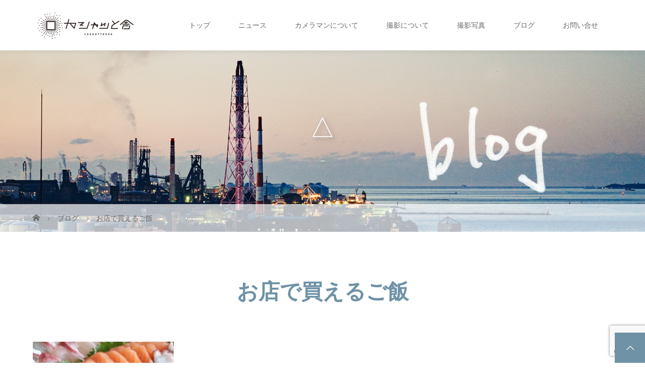

--- FILE ---
content_type: text/html; charset=UTF-8
request_url: https://camekiti.net/tag/%E3%81%8A%E5%BA%97%E3%81%A7%E8%B2%B7%E3%81%88%E3%82%8B%E3%81%94%E9%A3%AF/
body_size: 10699
content:
<!DOCTYPE html>
<html class="pc" lang="ja">
<head prefix="og: https://ogp.me/ns# fb: https://ogp.me/ns/fb#">
<meta charset="UTF-8">
<meta name="description" content="北九州のカメラマン">
<meta name="viewport" content="width=device-width">
<meta property="og:type" content="website">
<meta property="og:url" content="https://camekiti.net/tag/%E3%81%8A%E5%BA%97%E3%81%A7%E8%B2%B7%E3%81%88%E3%82%8B%E3%81%94%E9%A3%AF/">
<meta property="og:title" content="お店で買えるご飯 &#8211; カシャッと舎">
<meta property="og:description" content="北九州のカメラマン">
<meta property="og:site_name" content="カシャッと舎">
<meta property="og:image" content="https://camekiti.net/wp-content/uploads/2018/05/002.jpg">
<meta property="og:image:secure_url" content="https://camekiti.net/wp-content/uploads/2018/05/002.jpg"> 
<meta property="og:image:width" content="1200"> 
<meta property="og:image:height" content="630">
<meta name="twitter:card" content="summary">
<meta name="twitter:site" content="@came_kiti">
<meta name="twitter:creator" content="@came_kiti">
<meta name="twitter:title" content="お店で買えるご飯 &#8211; カシャッと舎">
<meta property="twitter:description" content="北九州のカメラマン">
<title>お店で買えるご飯に関する記事一覧</title>
<!--[if lt IE 9]>
<script src="https://camekiti.net/wp-content/themes/story_tcd041/js/html5.js"></script>
<![endif]-->
<link rel="shortcut icon" href="http://camekiti.net/wp-content/uploads/tcd-w/01.gif">
<meta name='robots' content='max-image-preview:large' />
	<style>img:is([sizes="auto" i], [sizes^="auto," i]) { contain-intrinsic-size: 3000px 1500px }</style>
	<link rel="alternate" type="application/rss+xml" title="カシャッと舎 &raquo; お店で買えるご飯 タグのフィード" href="https://camekiti.net/tag/%e3%81%8a%e5%ba%97%e3%81%a7%e8%b2%b7%e3%81%88%e3%82%8b%e3%81%94%e9%a3%af/feed/" />
<link rel="preconnect" href="https://fonts.googleapis.com">
<link rel="preconnect" href="https://fonts.gstatic.com" crossorigin>
<link href="https://fonts.googleapis.com/css2?family=Noto+Sans+JP:wght@400;600" rel="stylesheet">
<link rel='stylesheet' id='wp-block-library-css' href='https://camekiti.net/wp-includes/css/dist/block-library/style.min.css?ver=6.8.3' type='text/css' media='all' />
<style id='classic-theme-styles-inline-css' type='text/css'>
/*! This file is auto-generated */
.wp-block-button__link{color:#fff;background-color:#32373c;border-radius:9999px;box-shadow:none;text-decoration:none;padding:calc(.667em + 2px) calc(1.333em + 2px);font-size:1.125em}.wp-block-file__button{background:#32373c;color:#fff;text-decoration:none}
</style>
<style id='search-meter-recent-searches-style-inline-css' type='text/css'>
.wp-block-search-meter-recent-searches>h2{margin-block-end:0;margin-block-start:0}.wp-block-search-meter-recent-searches>ul{list-style:none;padding-left:0}

</style>
<style id='search-meter-popular-searches-style-inline-css' type='text/css'>
.wp-block-search-meter-popular-searches>h2{margin-block-end:0;margin-block-start:0}.wp-block-search-meter-popular-searches>ul{list-style:none;padding-left:0}

</style>
<style id='global-styles-inline-css' type='text/css'>
:root{--wp--preset--aspect-ratio--square: 1;--wp--preset--aspect-ratio--4-3: 4/3;--wp--preset--aspect-ratio--3-4: 3/4;--wp--preset--aspect-ratio--3-2: 3/2;--wp--preset--aspect-ratio--2-3: 2/3;--wp--preset--aspect-ratio--16-9: 16/9;--wp--preset--aspect-ratio--9-16: 9/16;--wp--preset--color--black: #000000;--wp--preset--color--cyan-bluish-gray: #abb8c3;--wp--preset--color--white: #ffffff;--wp--preset--color--pale-pink: #f78da7;--wp--preset--color--vivid-red: #cf2e2e;--wp--preset--color--luminous-vivid-orange: #ff6900;--wp--preset--color--luminous-vivid-amber: #fcb900;--wp--preset--color--light-green-cyan: #7bdcb5;--wp--preset--color--vivid-green-cyan: #00d084;--wp--preset--color--pale-cyan-blue: #8ed1fc;--wp--preset--color--vivid-cyan-blue: #0693e3;--wp--preset--color--vivid-purple: #9b51e0;--wp--preset--gradient--vivid-cyan-blue-to-vivid-purple: linear-gradient(135deg,rgba(6,147,227,1) 0%,rgb(155,81,224) 100%);--wp--preset--gradient--light-green-cyan-to-vivid-green-cyan: linear-gradient(135deg,rgb(122,220,180) 0%,rgb(0,208,130) 100%);--wp--preset--gradient--luminous-vivid-amber-to-luminous-vivid-orange: linear-gradient(135deg,rgba(252,185,0,1) 0%,rgba(255,105,0,1) 100%);--wp--preset--gradient--luminous-vivid-orange-to-vivid-red: linear-gradient(135deg,rgba(255,105,0,1) 0%,rgb(207,46,46) 100%);--wp--preset--gradient--very-light-gray-to-cyan-bluish-gray: linear-gradient(135deg,rgb(238,238,238) 0%,rgb(169,184,195) 100%);--wp--preset--gradient--cool-to-warm-spectrum: linear-gradient(135deg,rgb(74,234,220) 0%,rgb(151,120,209) 20%,rgb(207,42,186) 40%,rgb(238,44,130) 60%,rgb(251,105,98) 80%,rgb(254,248,76) 100%);--wp--preset--gradient--blush-light-purple: linear-gradient(135deg,rgb(255,206,236) 0%,rgb(152,150,240) 100%);--wp--preset--gradient--blush-bordeaux: linear-gradient(135deg,rgb(254,205,165) 0%,rgb(254,45,45) 50%,rgb(107,0,62) 100%);--wp--preset--gradient--luminous-dusk: linear-gradient(135deg,rgb(255,203,112) 0%,rgb(199,81,192) 50%,rgb(65,88,208) 100%);--wp--preset--gradient--pale-ocean: linear-gradient(135deg,rgb(255,245,203) 0%,rgb(182,227,212) 50%,rgb(51,167,181) 100%);--wp--preset--gradient--electric-grass: linear-gradient(135deg,rgb(202,248,128) 0%,rgb(113,206,126) 100%);--wp--preset--gradient--midnight: linear-gradient(135deg,rgb(2,3,129) 0%,rgb(40,116,252) 100%);--wp--preset--font-size--small: 13px;--wp--preset--font-size--medium: 20px;--wp--preset--font-size--large: 36px;--wp--preset--font-size--x-large: 42px;--wp--preset--spacing--20: 0.44rem;--wp--preset--spacing--30: 0.67rem;--wp--preset--spacing--40: 1rem;--wp--preset--spacing--50: 1.5rem;--wp--preset--spacing--60: 2.25rem;--wp--preset--spacing--70: 3.38rem;--wp--preset--spacing--80: 5.06rem;--wp--preset--shadow--natural: 6px 6px 9px rgba(0, 0, 0, 0.2);--wp--preset--shadow--deep: 12px 12px 50px rgba(0, 0, 0, 0.4);--wp--preset--shadow--sharp: 6px 6px 0px rgba(0, 0, 0, 0.2);--wp--preset--shadow--outlined: 6px 6px 0px -3px rgba(255, 255, 255, 1), 6px 6px rgba(0, 0, 0, 1);--wp--preset--shadow--crisp: 6px 6px 0px rgba(0, 0, 0, 1);}:where(.is-layout-flex){gap: 0.5em;}:where(.is-layout-grid){gap: 0.5em;}body .is-layout-flex{display: flex;}.is-layout-flex{flex-wrap: wrap;align-items: center;}.is-layout-flex > :is(*, div){margin: 0;}body .is-layout-grid{display: grid;}.is-layout-grid > :is(*, div){margin: 0;}:where(.wp-block-columns.is-layout-flex){gap: 2em;}:where(.wp-block-columns.is-layout-grid){gap: 2em;}:where(.wp-block-post-template.is-layout-flex){gap: 1.25em;}:where(.wp-block-post-template.is-layout-grid){gap: 1.25em;}.has-black-color{color: var(--wp--preset--color--black) !important;}.has-cyan-bluish-gray-color{color: var(--wp--preset--color--cyan-bluish-gray) !important;}.has-white-color{color: var(--wp--preset--color--white) !important;}.has-pale-pink-color{color: var(--wp--preset--color--pale-pink) !important;}.has-vivid-red-color{color: var(--wp--preset--color--vivid-red) !important;}.has-luminous-vivid-orange-color{color: var(--wp--preset--color--luminous-vivid-orange) !important;}.has-luminous-vivid-amber-color{color: var(--wp--preset--color--luminous-vivid-amber) !important;}.has-light-green-cyan-color{color: var(--wp--preset--color--light-green-cyan) !important;}.has-vivid-green-cyan-color{color: var(--wp--preset--color--vivid-green-cyan) !important;}.has-pale-cyan-blue-color{color: var(--wp--preset--color--pale-cyan-blue) !important;}.has-vivid-cyan-blue-color{color: var(--wp--preset--color--vivid-cyan-blue) !important;}.has-vivid-purple-color{color: var(--wp--preset--color--vivid-purple) !important;}.has-black-background-color{background-color: var(--wp--preset--color--black) !important;}.has-cyan-bluish-gray-background-color{background-color: var(--wp--preset--color--cyan-bluish-gray) !important;}.has-white-background-color{background-color: var(--wp--preset--color--white) !important;}.has-pale-pink-background-color{background-color: var(--wp--preset--color--pale-pink) !important;}.has-vivid-red-background-color{background-color: var(--wp--preset--color--vivid-red) !important;}.has-luminous-vivid-orange-background-color{background-color: var(--wp--preset--color--luminous-vivid-orange) !important;}.has-luminous-vivid-amber-background-color{background-color: var(--wp--preset--color--luminous-vivid-amber) !important;}.has-light-green-cyan-background-color{background-color: var(--wp--preset--color--light-green-cyan) !important;}.has-vivid-green-cyan-background-color{background-color: var(--wp--preset--color--vivid-green-cyan) !important;}.has-pale-cyan-blue-background-color{background-color: var(--wp--preset--color--pale-cyan-blue) !important;}.has-vivid-cyan-blue-background-color{background-color: var(--wp--preset--color--vivid-cyan-blue) !important;}.has-vivid-purple-background-color{background-color: var(--wp--preset--color--vivid-purple) !important;}.has-black-border-color{border-color: var(--wp--preset--color--black) !important;}.has-cyan-bluish-gray-border-color{border-color: var(--wp--preset--color--cyan-bluish-gray) !important;}.has-white-border-color{border-color: var(--wp--preset--color--white) !important;}.has-pale-pink-border-color{border-color: var(--wp--preset--color--pale-pink) !important;}.has-vivid-red-border-color{border-color: var(--wp--preset--color--vivid-red) !important;}.has-luminous-vivid-orange-border-color{border-color: var(--wp--preset--color--luminous-vivid-orange) !important;}.has-luminous-vivid-amber-border-color{border-color: var(--wp--preset--color--luminous-vivid-amber) !important;}.has-light-green-cyan-border-color{border-color: var(--wp--preset--color--light-green-cyan) !important;}.has-vivid-green-cyan-border-color{border-color: var(--wp--preset--color--vivid-green-cyan) !important;}.has-pale-cyan-blue-border-color{border-color: var(--wp--preset--color--pale-cyan-blue) !important;}.has-vivid-cyan-blue-border-color{border-color: var(--wp--preset--color--vivid-cyan-blue) !important;}.has-vivid-purple-border-color{border-color: var(--wp--preset--color--vivid-purple) !important;}.has-vivid-cyan-blue-to-vivid-purple-gradient-background{background: var(--wp--preset--gradient--vivid-cyan-blue-to-vivid-purple) !important;}.has-light-green-cyan-to-vivid-green-cyan-gradient-background{background: var(--wp--preset--gradient--light-green-cyan-to-vivid-green-cyan) !important;}.has-luminous-vivid-amber-to-luminous-vivid-orange-gradient-background{background: var(--wp--preset--gradient--luminous-vivid-amber-to-luminous-vivid-orange) !important;}.has-luminous-vivid-orange-to-vivid-red-gradient-background{background: var(--wp--preset--gradient--luminous-vivid-orange-to-vivid-red) !important;}.has-very-light-gray-to-cyan-bluish-gray-gradient-background{background: var(--wp--preset--gradient--very-light-gray-to-cyan-bluish-gray) !important;}.has-cool-to-warm-spectrum-gradient-background{background: var(--wp--preset--gradient--cool-to-warm-spectrum) !important;}.has-blush-light-purple-gradient-background{background: var(--wp--preset--gradient--blush-light-purple) !important;}.has-blush-bordeaux-gradient-background{background: var(--wp--preset--gradient--blush-bordeaux) !important;}.has-luminous-dusk-gradient-background{background: var(--wp--preset--gradient--luminous-dusk) !important;}.has-pale-ocean-gradient-background{background: var(--wp--preset--gradient--pale-ocean) !important;}.has-electric-grass-gradient-background{background: var(--wp--preset--gradient--electric-grass) !important;}.has-midnight-gradient-background{background: var(--wp--preset--gradient--midnight) !important;}.has-small-font-size{font-size: var(--wp--preset--font-size--small) !important;}.has-medium-font-size{font-size: var(--wp--preset--font-size--medium) !important;}.has-large-font-size{font-size: var(--wp--preset--font-size--large) !important;}.has-x-large-font-size{font-size: var(--wp--preset--font-size--x-large) !important;}
:where(.wp-block-post-template.is-layout-flex){gap: 1.25em;}:where(.wp-block-post-template.is-layout-grid){gap: 1.25em;}
:where(.wp-block-columns.is-layout-flex){gap: 2em;}:where(.wp-block-columns.is-layout-grid){gap: 2em;}
:root :where(.wp-block-pullquote){font-size: 1.5em;line-height: 1.6;}
</style>
<link rel='stylesheet' id='contact-form-7-css' href='https://camekiti.net/wp-content/plugins/contact-form-7/includes/css/styles.css?ver=6.1.4' type='text/css' media='all' />
<link rel='stylesheet' id='toc-screen-css' href='https://camekiti.net/wp-content/plugins/table-of-contents-plus/screen.min.css?ver=2411.1' type='text/css' media='all' />
<link rel='stylesheet' id='tcd-maps-css' href='https://camekiti.net/wp-content/plugins/tcd-google-maps/admin.css?ver=6.8.3' type='text/css' media='all' />
<link rel='stylesheet' id='tcd-contact-form-css' href='https://camekiti.net/wp-content/plugins/tcd-workflow/tcd-contact-admin.css?ver=6.8.3' type='text/css' media='all' />
<link rel='stylesheet' id='story-slick-css' href='https://camekiti.net/wp-content/themes/story_tcd041/css/slick.css?ver=6.8.3' type='text/css' media='all' />
<link rel='stylesheet' id='story-slick-theme-css' href='https://camekiti.net/wp-content/themes/story_tcd041/css/slick-theme.css?ver=6.8.3' type='text/css' media='all' />
<link rel='stylesheet' id='story-style-css' href='https://camekiti.net/wp-content/themes/story_tcd041/style.css?ver=2.1.1' type='text/css' media='all' />
<link rel='stylesheet' id='story-responsive-css' href='https://camekiti.net/wp-content/themes/story_tcd041/responsive.css?ver=2.1.1' type='text/css' media='all' />
<link rel='stylesheet' id='story-footer-bar-css' href='https://camekiti.net/wp-content/themes/story_tcd041/css/footer-bar.css?ver=2.1.1' type='text/css' media='all' />
<link rel='stylesheet' id='story-button-css' href='https://camekiti.net/wp-content/themes/story_tcd041/css/sns-button.css?ver=2.1.1' type='text/css' media='all' />
<link rel='stylesheet' id='design-plus-css' href='https://camekiti.net/wp-content/themes/story_tcd041/css/design-plus.css?ver=2.1.1' type='text/css' media='all' />
<style>:root {
  --tcd-font-type1: Arial,"Hiragino Sans","Yu Gothic Medium","Meiryo",sans-serif;
  --tcd-font-type2: "Times New Roman",Times,"Yu Mincho","游明朝","游明朝体","Hiragino Mincho Pro",serif;
  --tcd-font-type3: Palatino,"Yu Kyokasho","游教科書体","UD デジタル 教科書体 N","游明朝","游明朝体","Hiragino Mincho Pro","Meiryo",serif;
  --tcd-font-type-logo: "Noto Sans JP",sans-serif;
}</style>
<script type="text/javascript" src="https://camekiti.net/wp-includes/js/jquery/jquery.min.js?ver=3.7.1" id="jquery-core-js"></script>
<script type="text/javascript" src="https://camekiti.net/wp-includes/js/jquery/jquery-migrate.min.js?ver=3.4.1" id="jquery-migrate-js"></script>
<script type="text/javascript" src="https://camekiti.net/wp-content/plugins/tcd-workflow/angular.js?ver=6.8.3" id="angular-js"></script>
<script type="text/javascript" src="https://camekiti.net/wp-content/themes/story_tcd041/js/slick.min.js?ver=2.1.1" id="story-slick-js"></script>
<script type="text/javascript" src="https://camekiti.net/wp-content/themes/story_tcd041/js/functions.js?ver=2.1.1" id="story-script-js"></script>
<script type="text/javascript" src="https://camekiti.net/wp-content/themes/story_tcd041/js/responsive.js?ver=2.1.1" id="story-responsive-js"></script>
<link rel="https://api.w.org/" href="https://camekiti.net/wp-json/" /><link rel="alternate" title="JSON" type="application/json" href="https://camekiti.net/wp-json/wp/v2/tags/114" /><link rel="EditURI" type="application/rsd+xml" title="RSD" href="https://camekiti.net/xmlrpc.php?rsd" />
<meta name="generator" content="WordPress 6.8.3" />
<link rel="icon" href="https://camekiti.net/wp-content/uploads/2018/05/cropped-005-32x32.jpg" sizes="32x32" />
<link rel="icon" href="https://camekiti.net/wp-content/uploads/2018/05/cropped-005-192x192.jpg" sizes="192x192" />
<link rel="apple-touch-icon" href="https://camekiti.net/wp-content/uploads/2018/05/cropped-005-180x180.jpg" />
<meta name="msapplication-TileImage" content="https://camekiti.net/wp-content/uploads/2018/05/cropped-005-270x270.jpg" />
<style>
.content02-button:hover, .button a:hover, .global-nav .sub-menu a:hover, .content02-button:hover, .footer-bar01, .copyright, .nav-links02-previous a, .nav-links02-next a, .pagetop a, #submit_comment:hover, .page-links a:hover, .page-links > span, .pw_form input[type="submit"]:hover, .post-password-form input[type="submit"]:hover, #post_pagination p, #post_pagination a:hover, .page_navi span.current, .page_navi a:hover { 
	background: #6F92A6; 
}
.pb_slider .slick-prev:active, .pb_slider .slick-prev:focus, .pb_slider .slick-prev:hover {
	background: #6F92A6 url(https://camekiti.net/wp-content/themes/story_tcd041/pagebuilder/assets/img/slider_arrow1.png) no-repeat 23px; 
}
.pb_slider .slick-next:active, .pb_slider .slick-next:focus, .pb_slider .slick-next:hover {
	background: #6F92A6 url(https://camekiti.net/wp-content/themes/story_tcd041/pagebuilder/assets/img/slider_arrow2.png) no-repeat 25px 23px; 
}
#comment_textarea textarea:focus, #guest_info input:focus, #comment_textarea textarea:focus { 
	border: 1px solid #6F92A6; 
}
.archive-title, .article01-title a, .article02-title a, .article03-title, .article03-category-item:hover, .article05-category-item:hover, .article04-title, .article05-title, .article06-title, .article06-category-item:hover, .column-layout01-title, .column-layout01-title, .column-layout02-title, .column-layout03-title, .column-layout04-title, .column-layout05-title, .column-layout02-title, .column-layout03-title, .column-layout04-title, .column-layout05-title, .content01-title, .content02-button, .content03-title, .content04-title, .footer-gallery-title, .global-nav a:hover,  .global-nav .current-menu-item > a, .headline-primary, .nav-links01-previous a:hover, .nav-links01-next a:hover, .post-title, .styled-post-list1-title:hover, .top-slider-content-inner:after, .breadcrumb a:hover, .article07-title, .post-category a:hover, .post-meta-box a:hover, .post-content a, .color_headline, .custom-html-widget a, .side_widget a:hover {
color: #6F92A6;
}
.content02, .gallery01_single .slick-arrow:hover, .global-nav .sub-menu a, .headline-bar, .side_widget.widget_block .wp-block-heading, .nav-links02-next a:hover, .nav-links02-previous a:hover, .pagetop a:hover, .top-slider-nav li.active a, .top-slider-nav li:hover a {
background: #D1D13D;
}
.social-nav-item a:hover:before {
color: #D1D13D;
}
.article01-title a:hover, .article02-title a:hover, .article03 a:hover .article03-title, .article04 a:hover .article04-title, .article07 a:hover .article07-title, .post-content a:hover, .headline-link:hover, .custom-html-widget a:hover {
	color: #F7FF00;
}
@media only screen and (max-width: 991px) {
	.copyright {
		background: #6F92A6;
	}
}
@media only screen and (max-width: 1200px) {
	.global-nav a, .global-nav a:hover {
		background: #D1D13D;
	}
	.global-nav .sub-menu a {
		background: #6F92A6;
	}
}
.headline-font-type {
font-family: var(--tcd-font-type1);
}
.rich_font_logo { font-family: var(--tcd-font-type-logo); font-weight: bold !important;}

a:hover .thumbnail01 img, .thumbnail01 img:hover {
	-moz-transform: scale(1.2); -ms-transform: scale(1.2); -o-transform: scale(1.2); -webkit-transform: scale(1.2); transform: scale(1.2); }
.global-nav > ul > li > a {
color: #666666;
}
.article06 a:hover:before {
background: rgba(255, 255, 255, 0.9);
}
.footer-nav-wrapper:before {
background-color: rgba(167, 168, 101, 0.6);
}
</style>


</head>
<body class="archive tag tag-114 wp-embed-responsive wp-theme-story_tcd041 font-1">
<div id="site-loader-overlay"><div id="site-loader-spinner" style="border: 3px solid rgba(111, 146, 166, .5); border-left: 3px solid #6F92A6;">Loading</div></div>
<div id="site_wrap">
<header class="header">
	<div class="header-bar header-bar-fixed" style="background-color: #FFFFFF; color: #666666;">
		<div class="header-bar-inner inner">
			<div class="logo logo-image"><a href="https://camekiti.net/" data-label="カシャッと舎"><img class="h_logo" src="https://camekiti.net/wp-content/uploads/2017/08/top_logo.gif" alt="カシャッと舎"></a></div>
						<a href="#" id="global-nav-button" class="global-nav-button"></a>
			<nav id="global-nav" class="global-nav"><ul id="menu-%e3%82%b0%e3%83%ad%e3%83%bc%e3%83%90%e3%83%ab%e3%83%a1%e3%83%8b%e3%83%a5%e3%83%bc" class="menu"><li id="menu-item-726" class="menu-item menu-item-type-post_type menu-item-object-page menu-item-home menu-item-726"><a href="https://camekiti.net/"><span></span>トップ</a></li>
<li id="menu-item-812" class="menu-item menu-item-type-post_type_archive menu-item-object-news menu-item-812"><a href="https://camekiti.net/news/"><span></span>ニュース</a></li>
<li id="menu-item-1653" class="menu-item menu-item-type-post_type menu-item-object-page menu-item-1653"><a href="https://camekiti.net/about/"><span></span>カメラマンについて</a></li>
<li id="menu-item-728" class="menu-item menu-item-type-post_type menu-item-object-page menu-item-728"><a href="https://camekiti.net/irai/"><span></span>撮影について</a></li>
<li id="menu-item-1495" class="menu-item menu-item-type-post_type_archive menu-item-object-gallery menu-item-has-children menu-item-1495"><a href="https://camekiti.net/gallery/"><span></span>撮影写真</a>
<ul class="sub-menu">
	<li id="menu-item-2313" class="menu-item menu-item-type-taxonomy menu-item-object-gallery_category menu-item-2313"><a href="https://camekiti.net/gallery_category/kazoku/"><span></span>家族写真</a></li>
	<li id="menu-item-2316" class="menu-item menu-item-type-taxonomy menu-item-object-gallery_category menu-item-2316"><a href="https://camekiti.net/gallery_category/kukan/"><span></span>空間写真</a></li>
	<li id="menu-item-2315" class="menu-item menu-item-type-taxonomy menu-item-object-gallery_category menu-item-2315"><a href="https://camekiti.net/gallery_category/prphoto/"><span></span>PR用写真</a></li>
	<li id="menu-item-2317" class="menu-item menu-item-type-taxonomy menu-item-object-gallery_category menu-item-2317"><a href="https://camekiti.net/gallery_category/wedding/"><span></span>結婚式</a></li>
	<li id="menu-item-2314" class="menu-item menu-item-type-taxonomy menu-item-object-gallery_category menu-item-2314"><a href="https://camekiti.net/gallery_category/sonota/"><span></span>その他</a></li>
</ul>
</li>
<li id="menu-item-729" class="menu-item menu-item-type-post_type menu-item-object-page current_page_parent menu-item-729"><a href="https://camekiti.net/blog_ichiran/"><span></span>ブログ</a></li>
<li id="menu-item-8596" class="menu-item menu-item-type-post_type menu-item-object-page menu-item-8596"><a href="https://camekiti.net/otoiawase/"><span></span>お問い合せ</a></li>
</ul></nav>					</div>
	</div>
	<div class="signage" style="background-image: url(https://camekiti.net/wp-content/uploads/2019/06/b07-1.jpg);">
				<div class="signage-content" style="text-shadow: 4px 4px 10px #888888">
			<div class="signage-title headline-font-type" style="color: #FFFFFF; font-size: 50px;">△</div>			<p class="signage-title-sub" style="color: #FFFFFF; font-size: 16px;">_</p>		</div>
			</div>
	<div class="breadcrumb-wrapper">
		<ul class="breadcrumb inner" itemscope itemtype="https://schema.org/BreadcrumbList">
			<li class="home" itemprop="itemListElement" itemscope itemtype="https://schema.org/ListItem">
				<a href="https://camekiti.net/" itemprop="item">
					<span itemprop="name">HOME</span>
				</a>
				<meta itemprop="position" content="1" />
			</li>
							<a href="https://camekiti.net/blog_ichiran/" itemscope itemtype="https://schema.org/Thing" itemprop="item">
			<li itemprop="itemListElement" itemscope itemtype="https://schema.org/ListItem">
					<span itemprop="name">ブログ</span>
				</a>
				<meta itemprop="position" content="2" />
			</li>
						<li itemprop="itemListElement" itemscope itemtype="https://schema.org/ListItem">
				<span itemprop="name">お店で買えるご飯</span>
				<meta itemprop="position" content="3" />
			</li>
					</ul>
	</div>
</header>
<div class="main">
	<div class="clearfix inner">
		<div class="archive-header">
			<h1 class="archive-title headline-font-type" style="font-size: 42px;">お店で買えるご飯</h1>
			<div class="archive-text"></div>

		</div>
		<div id="infinitescroll" class="flex flex-wrap flex-auto">
			<article class="article03" style="opacity: 0;">
				<a class="flex flex-column" href="https://camekiti.net/2021/08/26/fumimaru/">
					<div class="article03-thumbnail thumbnail01">
<img width="280" height="280" src="https://camekiti.net/wp-content/uploads/2021/08/20210819-DSC01944-280x280.jpg" class="attachment-size1 size-size1 wp-post-image" alt="" decoding="async" fetchpriority="high" srcset="https://camekiti.net/wp-content/uploads/2021/08/20210819-DSC01944-280x280.jpg 280w, https://camekiti.net/wp-content/uploads/2021/08/20210819-DSC01944-150x150.jpg 150w, https://camekiti.net/wp-content/uploads/2021/08/20210819-DSC01944-300x300.jpg 300w, https://camekiti.net/wp-content/uploads/2021/08/20210819-DSC01944-120x120.jpg 120w" sizes="(max-width: 280px) 100vw, 280px" />					</div>
					<div class="article03-content flex flex-auto flex-column">
						<h2 class="article03-title headline-font-type">ふみまる鮮魚店（門司区）</h2>
						<p class="article03-meta">
							<time class="article03-date" datetime="2021-08-26">2021.08.26</time><span class="article03-category"><span class="article03-category-item" data-url="https://camekiti.net/category/kitakyushu_infomation/">北九州の情報</span></span>						</p>
					</div>
				</a>
			</article>
		</div>

	</div>
</div>
<footer class="footer footer__type1">
	<section class="footer-gallery">
		<div class="footer-gallery-title headline-font-type" style="font-size: 40px;"></div>
		<div class="footer-gallery-slider">
		<article class="article06">
			<a href="https://camekiti.net/gallery/dazz_a/">
				<img class="article06-thumbnail" src="https://camekiti.net/wp-content/uploads/2018/02/01-17-728x504.jpg" alt="">
				<div class="article06-content">
					<div class="article06-title headline-font-type">DAZZのアーティスト写真</div>
							
					<p class="article06-meta"><time class="article06-date" datetime="2018-02-21">2018.02.21</time><span class="article06-category"><span class="article06-category-item" data-url="https://camekiti.net/gallery_category/sonota/">その他</span></span></p>				</div>
			</a>
		</article>
		<article class="article06">
			<a href="https://camekiti.net/gallery/zitakukazoku/">
				<img class="article06-thumbnail" src="https://camekiti.net/wp-content/uploads/2019/09/06-1-728x504.jpg" alt="">
				<div class="article06-content">
					<div class="article06-title headline-font-type">お家で家族写真</div>
							
					<p class="article06-meta"><time class="article06-date" datetime="2019-09-09">2019.09.09</time><span class="article06-category"><span class="article06-category-item" data-url="https://camekiti.net/gallery_category/kazoku/">家族写真</span></span></p>				</div>
			</a>
		</article>
		<article class="article06">
			<a href="https://camekiti.net/gallery/sakura/">
				<img class="article06-thumbnail" src="https://camekiti.net/wp-content/uploads/2019/06/12-1-728x504.jpg" alt="">
				<div class="article06-content">
					<div class="article06-title headline-font-type">サクラの下で誕生日記念</div>
							
					<p class="article06-meta"><time class="article06-date" datetime="2019-06-21">2019.06.21</time><span class="article06-category"><span class="article06-category-item" data-url="https://camekiti.net/gallery_category/kazoku/">家族写真</span></span></p>				</div>
			</a>
		</article>
		<article class="article06">
			<a href="https://camekiti.net/gallery/hyogodori/">
				<img class="article06-thumbnail" src="https://camekiti.net/wp-content/uploads/2017/06/001-728x504.jpg" alt="">
				<div class="article06-content">
					<div class="article06-title headline-font-type">ひょご鳥</div>
							
					<p class="article06-meta"><time class="article06-date" datetime="2017-06-22">2017.06.22</time><span class="article06-category"><span class="article06-category-item" data-url="https://camekiti.net/gallery_category/kukan/">空間写真</span></span></p>				</div>
			</a>
		</article>
		<article class="article06">
			<a href="https://camekiti.net/gallery/renjyu/">
				<img class="article06-thumbnail" src="https://camekiti.net/wp-content/uploads/2019/06/01-11-728x504.jpg" alt="">
				<div class="article06-content">
					<div class="article06-title headline-font-type">れんじゅの７５３</div>
							
					<p class="article06-meta"><time class="article06-date" datetime="2019-06-26">2019.06.26</time><span class="article06-category"><span class="article06-category-item" data-url="https://camekiti.net/gallery_category/kazoku/">家族写真</span></span></p>				</div>
			</a>
		</article>
		<article class="article06">
			<a href="https://camekiti.net/gallery/ryowa/">
				<img class="article06-thumbnail" src="https://camekiti.net/wp-content/uploads/2019/06/0909b8d86690d9741da3686eae417255-728x504.jpg" alt="">
				<div class="article06-content">
					<div class="article06-title headline-font-type">リョーワの田中社長を撮る！</div>
							
					<p class="article06-meta"><time class="article06-date" datetime="2019-06-21">2019.06.21</time><span class="article06-category"><span class="article06-category-item" data-url="https://camekiti.net/gallery_category/prphoto/">PR用写真</span></span></p>				</div>
			</a>
		</article>
		<article class="article06">
			<a href="https://camekiti.net/gallery/himawari_01/">
				<img class="article06-thumbnail" src="https://camekiti.net/wp-content/uploads/2017/10/03-728x504.jpg" alt="">
				<div class="article06-content">
					<div class="article06-title headline-font-type">エメラルドタウン枝光</div>
							
					<p class="article06-meta"><time class="article06-date" datetime="2017-10-01">2017.10.01</time><span class="article06-category"><span class="article06-category-item" data-url="https://camekiti.net/gallery_category/kukan/">空間写真</span></span></p>				</div>
			</a>
		</article>
		<article class="article06">
			<a href="https://camekiti.net/gallery/moji_kontena/">
				<img class="article06-thumbnail" src="https://camekiti.net/wp-content/uploads/2017/06/a01-728x504.jpg" alt="">
				<div class="article06-content">
					<div class="article06-title headline-font-type">コンテナショップ</div>
							
					<p class="article06-meta"><time class="article06-date" datetime="2017-06-25">2017.06.25</time><span class="article06-category"><span class="article06-category-item" data-url="https://camekiti.net/gallery_category/kukan/">空間写真</span></span></p>				</div>
			</a>
		</article>
		<article class="article06">
			<a href="https://camekiti.net/gallery/kiri/">
				<img class="article06-thumbnail" src="https://camekiti.net/wp-content/uploads/2017/10/01-1-728x504.jpg" alt="">
				<div class="article06-content">
					<div class="article06-title headline-font-type">キリくんの入学記念撮影</div>
							
					<p class="article06-meta"><time class="article06-date" datetime="2017-10-19">2017.10.19</time><span class="article06-category"><span class="article06-category-item" data-url="https://camekiti.net/gallery_category/kazoku/">家族写真</span></span></p>				</div>
			</a>
		</article>
		<article class="article06">
			<a href="https://camekiti.net/gallery/d-special-shot-live/">
				<img class="article06-thumbnail" src="https://camekiti.net/wp-content/uploads/2018/02/03-17-728x504.jpg" alt="">
				<div class="article06-content">
					<div class="article06-title headline-font-type">“D” SPECIAL SHOT LIVE</div>
							
					<p class="article06-meta"><time class="article06-date" datetime="2018-02-21">2018.02.21</time><span class="article06-category"><span class="article06-category-item" data-url="https://camekiti.net/gallery_category/sonota/">その他</span></span></p>				</div>
			</a>
		</article>
		<article class="article06">
			<a href="https://camekiti.net/gallery/hero/">
				<img class="article06-thumbnail" src="https://camekiti.net/wp-content/uploads/2018/10/11-728x504.jpg" alt="">
				<div class="article06-content">
					<div class="article06-title headline-font-type">ヒーローの休日</div>
							
					<p class="article06-meta"><time class="article06-date" datetime="2018-10-02">2018.10.02</time><span class="article06-category"><span class="article06-category-item" data-url="https://camekiti.net/gallery_category/kazoku/">家族写真</span></span></p>				</div>
			</a>
		</article>
		<article class="article06">
			<a href="https://camekiti.net/gallery/kosagida/">
				<img class="article06-thumbnail" src="https://camekiti.net/wp-content/uploads/2018/05/03-5-728x504.jpg" alt="">
				<div class="article06-content">
					<div class="article06-title headline-font-type">小鷺田団地リノベーション</div>
							
					<p class="article06-meta"><time class="article06-date" datetime="2018-05-09">2018.05.09</time><span class="article06-category"><span class="article06-category-item" data-url="https://camekiti.net/gallery_category/kukan/">空間写真</span></span></p>				</div>
			</a>
		</article>
		<article class="article06">
			<a href="https://camekiti.net/gallery/office/">
				<img class="article06-thumbnail" src="https://camekiti.net/wp-content/uploads/2018/05/01-7-728x504.jpg" alt="">
				<div class="article06-content">
					<div class="article06-title headline-font-type">オフィスの撮影</div>
							
					<p class="article06-meta"><time class="article06-date" datetime="2018-05-09">2018.05.09</time><span class="article06-category"><span class="article06-category-item" data-url="https://camekiti.net/gallery_category/kukan/">空間写真</span></span></p>				</div>
			</a>
		</article>
		<article class="article06">
			<a href="https://camekiti.net/gallery/seizirou_yasuko/">
				<img class="article06-thumbnail" src="https://camekiti.net/wp-content/uploads/2018/05/001-728x504.jpg" alt="">
				<div class="article06-content">
					<div class="article06-title headline-font-type">誠二郎と温子の前撮り</div>
							
					<p class="article06-meta"><time class="article06-date" datetime="2017-08-28">2017.08.28</time><span class="article06-category"><span class="article06-category-item" data-url="https://camekiti.net/gallery_category/wedding/">結婚式</span></span></p>				</div>
			</a>
		</article>
		<article class="article06">
			<a href="https://camekiti.net/gallery/kenta/">
				<img class="article06-thumbnail" src="https://camekiti.net/wp-content/uploads/2019/06/01-12-728x504.jpg" alt="">
				<div class="article06-content">
					<div class="article06-title headline-font-type">けんたくんの７５３記念</div>
							
					<p class="article06-meta"><time class="article06-date" datetime="2019-06-24">2019.06.24</time><span class="article06-category"><span class="article06-category-item" data-url="https://camekiti.net/gallery_category/kazoku/">家族写真</span></span></p>				</div>
			</a>
		</article>
		<article class="article06">
			<a href="https://camekiti.net/gallery/showfes/">
				<img class="article06-thumbnail" src="https://camekiti.net/wp-content/uploads/2018/01/001-7-728x504.jpg" alt="">
				<div class="article06-content">
					<div class="article06-title headline-font-type">ショーてきな、フェスてきな式</div>
							
					<p class="article06-meta"><time class="article06-date" datetime="2018-01-15">2018.01.15</time><span class="article06-category"><span class="article06-category-item" data-url="https://camekiti.net/gallery_category/wedding/">結婚式</span></span></p>				</div>
			</a>
		</article>
		<article class="article06">
			<a href="https://camekiti.net/gallery/aoi753/">
				<img class="article06-thumbnail" src="https://camekiti.net/wp-content/uploads/2017/10/09-2-728x504.jpg" alt="">
				<div class="article06-content">
					<div class="article06-title headline-font-type">あおいちゃんの七五三撮影</div>
							
					<p class="article06-meta"><time class="article06-date" datetime="2017-10-23">2017.10.23</time><span class="article06-category"><span class="article06-category-item" data-url="https://camekiti.net/gallery_category/kazoku/">家族写真</span></span></p>				</div>
			</a>
		</article>
		<article class="article06">
			<a href="https://camekiti.net/gallery/raf-raf-marie/">
				<img class="article06-thumbnail" src="https://camekiti.net/wp-content/uploads/2018/02/01-12-728x504.jpg" alt="">
				<div class="article06-content">
					<div class="article06-title headline-font-type">raf raf marie</div>
							
					<p class="article06-meta"><time class="article06-date" datetime="2018-02-08">2018.02.08</time><span class="article06-category"><span class="article06-category-item" data-url="https://camekiti.net/gallery_category/prphoto/">PR用写真</span></span></p>				</div>
			</a>
		</article>
		<article class="article06">
			<a href="https://camekiti.net/gallery/hanashow_utashow/">
				<img class="article06-thumbnail" src="https://camekiti.net/wp-content/uploads/2018/02/01-15-728x504.jpg" alt="">
				<div class="article06-content">
					<div class="article06-title headline-font-type">花SHOW 歌SHOW</div>
							
					<p class="article06-meta"><time class="article06-date" datetime="2016-04-10">2016.04.10</time><span class="article06-category"><span class="article06-category-item" data-url="https://camekiti.net/gallery_category/wedding/">結婚式</span></span></p>				</div>
			</a>
		</article>
		<article class="article06">
			<a href="https://camekiti.net/gallery/nenga_yumekana/">
				<img class="article06-thumbnail" src="https://camekiti.net/wp-content/uploads/2019/01/001-728x504.jpg" alt="">
				<div class="article06-content">
					<div class="article06-title headline-font-type">年賀状用の写真　株式会社夢をかなえる研究所</div>
							
					<p class="article06-meta"><time class="article06-date" datetime="2019-01-07">2019.01.07</time><span class="article06-category"><span class="article06-category-item" data-url="https://camekiti.net/gallery_category/prphoto/">PR用写真</span></span></p>				</div>
			</a>
		</article>
		<article class="article06">
			<a href="https://camekiti.net/gallery/shuna_marriage_report/">
				<img class="article06-thumbnail" src="https://camekiti.net/wp-content/uploads/2017/06/shuna_mr01-728x504.jpg" alt="">
				<div class="article06-content">
					<div class="article06-title headline-font-type">シュンとナオミ、結婚報告用写真撮影</div>
							
					<p class="article06-meta"><time class="article06-date" datetime="2017-04-22">2017.04.22</time><span class="article06-category"><span class="article06-category-item" data-url="https://camekiti.net/gallery_category/wedding/">結婚式</span></span></p>				</div>
			</a>
		</article>
		<article class="article06">
			<a href="https://camekiti.net/gallery/whitecastle/">
				<img class="article06-thumbnail" src="https://camekiti.net/wp-content/uploads/2019/06/01-4-728x504.jpg" alt="">
				<div class="article06-content">
					<div class="article06-title headline-font-type">ホワイトキャッスル千防</div>
							
					<p class="article06-meta"><time class="article06-date" datetime="2019-06-21">2019.06.21</time><span class="article06-category"><span class="article06-category-item" data-url="https://camekiti.net/gallery_category/kukan/">空間写真</span></span></p>				</div>
			</a>
		</article>
		<article class="article06">
			<a href="https://camekiti.net/gallery/oonishi/">
				<img class="article06-thumbnail" src="https://camekiti.net/wp-content/uploads/2018/01/027-728x504.jpg" alt="">
				<div class="article06-content">
					<div class="article06-title headline-font-type">ソウくんとサっちゃんの七五三写真</div>
							
					<p class="article06-meta"><time class="article06-date" datetime="2018-01-06">2018.01.06</time><span class="article06-category"><span class="article06-category-item" data-url="https://camekiti.net/gallery_category/kazoku/">家族写真</span></span></p>				</div>
			</a>
		</article>
		<article class="article06">
			<a href="https://camekiti.net/gallery/inouego/">
				<img class="article06-thumbnail" src="https://camekiti.net/wp-content/uploads/2018/05/01-5-728x504.jpg" alt="">
				<div class="article06-content">
					<div class="article06-title headline-font-type">井上様プロフィール用写真</div>
							
					<p class="article06-meta"><time class="article06-date" datetime="2018-05-09">2018.05.09</time><span class="article06-category"><span class="article06-category-item" data-url="https://camekiti.net/gallery_category/sonota/">その他</span></span></p>				</div>
			</a>
		</article>
		<article class="article06">
			<a href="https://camekiti.net/gallery/shibaoka01/">
				<img class="article06-thumbnail" src="https://camekiti.net/wp-content/uploads/2019/07/01-728x504.jpg" alt="">
				<div class="article06-content">
					<div class="article06-title headline-font-type">ワークショップの撮影</div>
							
					<p class="article06-meta"><time class="article06-date" datetime="2019-07-02">2019.07.02</time><span class="article06-category"><span class="article06-category-item" data-url="https://camekiti.net/gallery_category/prphoto/">PR用写真</span></span></p>				</div>
			</a>
		</article>
		<article class="article06">
			<a href="https://camekiti.net/gallery/kawabetekkousyo/">
				<img class="article06-thumbnail" src="https://camekiti.net/wp-content/uploads/2017/10/13-1-728x504.jpg" alt="">
				<div class="article06-content">
					<div class="article06-title headline-font-type">河邊鉄工所（北九州市門司区）</div>
							
					<p class="article06-meta"><time class="article06-date" datetime="2017-10-19">2017.10.19</time><span class="article06-category"><span class="article06-category-item" data-url="https://camekiti.net/gallery_category/prphoto/">PR用写真</span></span></p>				</div>
			</a>
		</article>
		<article class="article06">
			<a href="https://camekiti.net/gallery/farstbirthday/">
				<img class="article06-thumbnail" src="https://camekiti.net/wp-content/uploads/2019/06/18-1-728x504.jpg" alt="">
				<div class="article06-content">
					<div class="article06-title headline-font-type">ファーストバースデー</div>
							
					<p class="article06-meta"><time class="article06-date" datetime="2019-06-25">2019.06.25</time><span class="article06-category"><span class="article06-category-item" data-url="https://camekiti.net/gallery_category/kazoku/">家族写真</span></span></p>				</div>
			</a>
		</article>
		<article class="article06">
			<a href="https://camekiti.net/gallery/aiaoi/">
				<img class="article06-thumbnail" src="https://camekiti.net/wp-content/uploads/2019/06/02-2-728x504.jpg" alt="">
				<div class="article06-content">
					<div class="article06-title headline-font-type">あいあおい入学記念写真</div>
							
					<p class="article06-meta"><time class="article06-date" datetime="2019-06-19">2019.06.19</time><span class="article06-category"><span class="article06-category-item" data-url="https://camekiti.net/gallery_category/kazoku/">家族写真</span></span></p>				</div>
			</a>
		</article>
		<article class="article06">
			<a href="https://camekiti.net/gallery/add-to-a/">
				<img class="article06-thumbnail" src="https://camekiti.net/wp-content/uploads/2018/05/04-10-728x504.jpg" alt="">
				<div class="article06-content">
					<div class="article06-title headline-font-type">Add to a.ギャラリー写真</div>
							
					<p class="article06-meta"><time class="article06-date" datetime="2015-04-08">2015.04.08</time><span class="article06-category"><span class="article06-category-item" data-url="https://camekiti.net/gallery_category/prphoto/">PR用写真</span></span></p>				</div>
			</a>
		</article>
		<article class="article06">
			<a href="https://camekiti.net/gallery/%e3%81%97%e3%82%93%e3%82%84%e3%81%9b%e3%81%84%e3%82%84/">
				<img class="article06-thumbnail" src="https://camekiti.net/wp-content/uploads/2018/05/01-3-728x504.jpg" alt="">
				<div class="article06-content">
					<div class="article06-title headline-font-type">しんやせいや</div>
							
					<p class="article06-meta"><time class="article06-date" datetime="2018-05-08">2018.05.08</time><span class="article06-category"><span class="article06-category-item" data-url="https://camekiti.net/gallery_category/kazoku/">家族写真</span></span></p>				</div>
			</a>
		</article>
		<article class="article06">
			<a href="https://camekiti.net/gallery/coopnomura_01/">
				<img class="article06-thumbnail" src="https://camekiti.net/wp-content/uploads/2018/02/001-728x504.jpg" alt="">
				<div class="article06-content">
					<div class="article06-title headline-font-type">コープ野村大手町Ⅱ</div>
							
					<p class="article06-meta"><time class="article06-date" datetime="2018-02-06">2018.02.06</time><span class="article06-category"><span class="article06-category-item" data-url="https://camekiti.net/gallery_category/kukan/">空間写真</span></span></p>				</div>
			</a>
		</article>
		<article class="article06">
			<a href="https://camekiti.net/gallery/sakaki/">
				<img class="article06-thumbnail" src="https://camekiti.net/wp-content/uploads/2018/02/01-20-728x504.jpg" alt="">
				<div class="article06-content">
					<div class="article06-title headline-font-type">サカキ家写真</div>
							
					<p class="article06-meta"><time class="article06-date" datetime="2018-02-22">2018.02.22</time><span class="article06-category"><span class="article06-category-item" data-url="https://camekiti.net/gallery_category/kazoku/">家族写真</span></span></p>				</div>
			</a>
		</article>
		</div>
	</section>
	<div class="footer-nav-wrapper" style="background-image: url(https://camekiti.net/wp-content/uploads/2017/03/cropped-20170305-MK3_9842.jpg);">
		<div class="footer-nav inner">
			<div class="footer-nav-inner">
<div class="footer-widget clearfix widget_nav_menu" id="nav_menu-7">
<div class="footer-widget-title">about</div><div class="menu-%e3%83%95%e3%83%83%e3%82%bf%e3%83%bc%e3%83%a1%e3%83%8b%e3%83%a5%e3%83%bc_01_%e3%83%8b%e3%83%84%e3%82%a4%e3%83%86-container"><ul id="menu-%e3%83%95%e3%83%83%e3%82%bf%e3%83%bc%e3%83%a1%e3%83%8b%e3%83%a5%e3%83%bc_01_%e3%83%8b%e3%83%84%e3%82%a4%e3%83%86" class="menu"><li id="menu-item-1654" class="menu-item menu-item-type-post_type menu-item-object-page menu-item-1654"><a href="https://camekiti.net/about/">ニツイテ</a></li>
</ul></div></div>
<div class="footer-widget clearfix widget_nav_menu" id="nav_menu-2">
<div class="footer-widget-title">news</div><div class="menu-%e3%83%95%e3%83%83%e3%82%bf%e3%83%bc%e3%83%a1%e3%83%8b%e3%83%a5%e3%83%bc_02_%e3%82%aa%e3%82%b7%e3%83%a9%e3%82%bb-container"><ul id="menu-%e3%83%95%e3%83%83%e3%82%bf%e3%83%bc%e3%83%a1%e3%83%8b%e3%83%a5%e3%83%bc_02_%e3%82%aa%e3%82%b7%e3%83%a9%e3%82%bb" class="menu"><li id="menu-item-1651" class="menu-item menu-item-type-post_type_archive menu-item-object-news menu-item-1651"><a href="https://camekiti.net/news/">オシラセ</a></li>
</ul></div></div>
<div class="footer-widget clearfix widget_nav_menu" id="nav_menu-4">
<div class="footer-widget-title">WORK</div><div class="menu-%e3%83%95%e3%83%83%e3%82%bf%e3%83%bc%e3%83%a1%e3%83%8b%e3%83%a5%e3%83%bc_04_work-container"><ul id="menu-%e3%83%95%e3%83%83%e3%82%bf%e3%83%bc%e3%83%a1%e3%83%8b%e3%83%a5%e3%83%bc_04_work" class="menu"><li id="menu-item-1664" class="menu-item menu-item-type-taxonomy menu-item-object-gallery_category menu-item-1664"><a href="https://camekiti.net/gallery_category/kazoku/">家族写真</a></li>
<li id="menu-item-1665" class="menu-item menu-item-type-taxonomy menu-item-object-gallery_category menu-item-1665"><a href="https://camekiti.net/gallery_category/sonota/">その他</a></li>
<li id="menu-item-1666" class="menu-item menu-item-type-taxonomy menu-item-object-gallery_category menu-item-1666"><a href="https://camekiti.net/gallery_category/prphoto/">PR用写真</a></li>
<li id="menu-item-1667" class="menu-item menu-item-type-taxonomy menu-item-object-gallery_category menu-item-1667"><a href="https://camekiti.net/gallery_category/kukan/">空間写真</a></li>
<li id="menu-item-1668" class="menu-item menu-item-type-taxonomy menu-item-object-gallery_category menu-item-1668"><a href="https://camekiti.net/gallery_category/wedding/">結婚式</a></li>
</ul></div></div>
<div class="footer-widget clearfix widget_nav_menu" id="nav_menu-5">
<div class="footer-widget-title">撮影依頼</div><div class="menu-%e3%83%95%e3%83%83%e3%82%bf%e3%83%bc%e3%83%a1%e3%83%8b%e3%83%a5%e3%83%bc_05_%e6%92%ae%e5%bd%b1%e4%be%9d%e9%a0%bc-container"><ul id="menu-%e3%83%95%e3%83%83%e3%82%bf%e3%83%bc%e3%83%a1%e3%83%8b%e3%83%a5%e3%83%bc_05_%e6%92%ae%e5%bd%b1%e4%be%9d%e9%a0%bc" class="menu"><li id="menu-item-1669" class="menu-item menu-item-type-post_type menu-item-object-page menu-item-1669"><a href="https://camekiti.net/irai/">撮影依頼</a></li>
</ul></div></div>
<div class="footer-widget clearfix widget_nav_menu" id="nav_menu-6">
<div class="footer-widget-title">blog</div><div class="menu-%e3%83%95%e3%83%83%e3%82%bf%e3%83%bc%e3%83%a1%e3%83%8b%e3%83%a5%e3%83%bc_06_blog-container"><ul id="menu-%e3%83%95%e3%83%83%e3%82%bf%e3%83%bc%e3%83%a1%e3%83%8b%e3%83%a5%e3%83%bc_06_blog" class="menu"><li id="menu-item-1679" class="menu-item menu-item-type-taxonomy menu-item-object-category menu-item-1679"><a href="https://camekiti.net/category/wedding_camekiti/">結婚式撮影</a></li>
<li id="menu-item-1670" class="menu-item menu-item-type-taxonomy menu-item-object-category menu-item-1670"><a href="https://camekiti.net/category/cashattosha_work/">仕事の話</a></li>
<li id="menu-item-1678" class="menu-item menu-item-type-taxonomy menu-item-object-category menu-item-1678"><a href="https://camekiti.net/category/kitakyushu_infomation/">北九州の情報</a></li>
<li id="menu-item-1671" class="menu-item menu-item-type-taxonomy menu-item-object-category menu-item-1671"><a href="https://camekiti.net/category/camekiti_family/">家族との時間</a></li>
</ul></div></div>
			</div>
		</div>
	</div>
	<div class="footer-content inner">
		<div class="footer-logo footer-logo-text" style="font-size: 26px;"><a class="rich_font_logo" href="https://camekiti.net/">カシャッと舎</a></div>
		<p class="align1"></p>
	</div>
	<div class="footer-bar01">
		<div class="footer-bar01-inner">
			<ul class="social-nav">
				<li class="social-nav-twitter social-nav-item"><a href="https://twitter.com/came_kiti" target="_blank"></a></li>
				<li class="social-nav-instagram  social-nav-item"><a href="https://www.instagram.com/camekiti/" target="_blank"></a></li>
				<li class="social-nav-rss social-nav-item"><a href="https://camekiti.net/feed/" target="_blank"></a></li>
			</ul>
			<p class="copyright"><small>Copyright &copy; カシャッと舎. All rights reserved.</small></p>
			<div id="pagetop" class="pagetop">
				<a href="#"></a>
			</div>
		</div>
	</div>
</footer>
 
</div>
<script type="speculationrules">
{"prefetch":[{"source":"document","where":{"and":[{"href_matches":"\/*"},{"not":{"href_matches":["\/wp-*.php","\/wp-admin\/*","\/wp-content\/uploads\/*","\/wp-content\/*","\/wp-content\/plugins\/*","\/wp-content\/themes\/story_tcd041\/*","\/*\\?(.+)"]}},{"not":{"selector_matches":"a[rel~=\"nofollow\"]"}},{"not":{"selector_matches":".no-prefetch, .no-prefetch a"}}]},"eagerness":"conservative"}]}
</script>
<script type="text/javascript" src="https://camekiti.net/wp-includes/js/dist/hooks.min.js?ver=4d63a3d491d11ffd8ac6" id="wp-hooks-js"></script>
<script type="text/javascript" src="https://camekiti.net/wp-includes/js/dist/i18n.min.js?ver=5e580eb46a90c2b997e6" id="wp-i18n-js"></script>
<script type="text/javascript" id="wp-i18n-js-after">
/* <![CDATA[ */
wp.i18n.setLocaleData( { 'text direction\u0004ltr': [ 'ltr' ] } );
/* ]]> */
</script>
<script type="text/javascript" src="https://camekiti.net/wp-content/plugins/contact-form-7/includes/swv/js/index.js?ver=6.1.4" id="swv-js"></script>
<script type="text/javascript" id="contact-form-7-js-translations">
/* <![CDATA[ */
( function( domain, translations ) {
	var localeData = translations.locale_data[ domain ] || translations.locale_data.messages;
	localeData[""].domain = domain;
	wp.i18n.setLocaleData( localeData, domain );
} )( "contact-form-7", {"translation-revision-date":"2025-11-30 08:12:23+0000","generator":"GlotPress\/4.0.3","domain":"messages","locale_data":{"messages":{"":{"domain":"messages","plural-forms":"nplurals=1; plural=0;","lang":"ja_JP"},"This contact form is placed in the wrong place.":["\u3053\u306e\u30b3\u30f3\u30bf\u30af\u30c8\u30d5\u30a9\u30fc\u30e0\u306f\u9593\u9055\u3063\u305f\u4f4d\u7f6e\u306b\u7f6e\u304b\u308c\u3066\u3044\u307e\u3059\u3002"],"Error:":["\u30a8\u30e9\u30fc:"]}},"comment":{"reference":"includes\/js\/index.js"}} );
/* ]]> */
</script>
<script type="text/javascript" id="contact-form-7-js-before">
/* <![CDATA[ */
var wpcf7 = {
    "api": {
        "root": "https:\/\/camekiti.net\/wp-json\/",
        "namespace": "contact-form-7\/v1"
    }
};
/* ]]> */
</script>
<script type="text/javascript" src="https://camekiti.net/wp-content/plugins/contact-form-7/includes/js/index.js?ver=6.1.4" id="contact-form-7-js"></script>
<script type="text/javascript" id="toc-front-js-extra">
/* <![CDATA[ */
var tocplus = {"visibility_show":"show","visibility_hide":"hide","width":"Auto"};
/* ]]> */
</script>
<script type="text/javascript" src="https://camekiti.net/wp-content/plugins/table-of-contents-plus/front.min.js?ver=2411.1" id="toc-front-js"></script>
<script type="text/javascript" src="https://camekiti.net/wp-content/themes/story_tcd041/js/imagesloaded.pkgd.min.js?ver=2.1.1" id="story-imagesloaded-js"></script>
<script type="text/javascript" src="https://camekiti.net/wp-content/themes/story_tcd041/js/jquery.infinitescroll.min.js?ver=2.1.1" id="story-infinitescroll-js"></script>
<script type="text/javascript" src="https://camekiti.net/wp-content/themes/story_tcd041/js/footer-bar.js?ver=2.1.1" id="story-footer-bar-js"></script>
<script type="text/javascript" src="https://www.google.com/recaptcha/api.js?render=6LeANVQrAAAAADNUm_ms0mWE-vLIEVvWPjskD_tU&amp;ver=3.0" id="google-recaptcha-js"></script>
<script type="text/javascript" src="https://camekiti.net/wp-includes/js/dist/vendor/wp-polyfill.min.js?ver=3.15.0" id="wp-polyfill-js"></script>
<script type="text/javascript" id="wpcf7-recaptcha-js-before">
/* <![CDATA[ */
var wpcf7_recaptcha = {
    "sitekey": "6LeANVQrAAAAADNUm_ms0mWE-vLIEVvWPjskD_tU",
    "actions": {
        "homepage": "homepage",
        "contactform": "contactform"
    }
};
/* ]]> */
</script>
<script type="text/javascript" src="https://camekiti.net/wp-content/plugins/contact-form-7/modules/recaptcha/index.js?ver=6.1.4" id="wpcf7-recaptcha-js"></script>
<script>
jQuery(function(){
jQuery(document).ready(function($){
	$(window).load(function() {
    	$("#site-loader-spinner").delay(600).fadeOut(400);
    	$("#site-loader-overlay").delay(900).fadeOut(800, init_post_list);
    	$("#site-wrap").css("display", "block");
	});
	$(function() {
		setTimeout(function(){
    		$("#site-loader-spinner").delay(600).fadeOut(400);
    		$("#site-loader-overlay").delay(900).fadeOut(800, init_post_list);
    		$("#site-wrap").css("display", "block");
    	}, 3000);
	});
});
jQuery(".footer-gallery-slider").slick({
 
		autoplay: true,
		draggable: true,
		infinite: true,
		arrows: false,
		slidesToShow: 4,
		responsive: [
    		{
     			breakpoint: 992,
      			settings: {
        			slidesToShow: 3
    			}
    		},
    		{
     			breakpoint: 768,
      			settings: {
        			slidesToShow: 2
      			}
    		}
  		]
	});
});
function init_post_list() {
	var $container = jQuery("#infinitescroll");
  	$container.imagesLoaded(function(){
    	jQuery("#infinitescroll .article03").each(function(i){
      		jQuery(this).delay(i*150).queue(function(){
	        	jQuery(this).addClass("active").dequeue();
   		   	});
   		});
	});
}
</script>
</body>
</html>


--- FILE ---
content_type: text/html; charset=utf-8
request_url: https://www.google.com/recaptcha/api2/anchor?ar=1&k=6LeANVQrAAAAADNUm_ms0mWE-vLIEVvWPjskD_tU&co=aHR0cHM6Ly9jYW1la2l0aS5uZXQ6NDQz&hl=en&v=jdMmXeCQEkPbnFDy9T04NbgJ&size=invisible&anchor-ms=20000&execute-ms=15000&cb=4ia2s3votgnp
body_size: 46694
content:
<!DOCTYPE HTML><html dir="ltr" lang="en"><head><meta http-equiv="Content-Type" content="text/html; charset=UTF-8">
<meta http-equiv="X-UA-Compatible" content="IE=edge">
<title>reCAPTCHA</title>
<style type="text/css">
/* cyrillic-ext */
@font-face {
  font-family: 'Roboto';
  font-style: normal;
  font-weight: 400;
  font-stretch: 100%;
  src: url(//fonts.gstatic.com/s/roboto/v48/KFO7CnqEu92Fr1ME7kSn66aGLdTylUAMa3GUBHMdazTgWw.woff2) format('woff2');
  unicode-range: U+0460-052F, U+1C80-1C8A, U+20B4, U+2DE0-2DFF, U+A640-A69F, U+FE2E-FE2F;
}
/* cyrillic */
@font-face {
  font-family: 'Roboto';
  font-style: normal;
  font-weight: 400;
  font-stretch: 100%;
  src: url(//fonts.gstatic.com/s/roboto/v48/KFO7CnqEu92Fr1ME7kSn66aGLdTylUAMa3iUBHMdazTgWw.woff2) format('woff2');
  unicode-range: U+0301, U+0400-045F, U+0490-0491, U+04B0-04B1, U+2116;
}
/* greek-ext */
@font-face {
  font-family: 'Roboto';
  font-style: normal;
  font-weight: 400;
  font-stretch: 100%;
  src: url(//fonts.gstatic.com/s/roboto/v48/KFO7CnqEu92Fr1ME7kSn66aGLdTylUAMa3CUBHMdazTgWw.woff2) format('woff2');
  unicode-range: U+1F00-1FFF;
}
/* greek */
@font-face {
  font-family: 'Roboto';
  font-style: normal;
  font-weight: 400;
  font-stretch: 100%;
  src: url(//fonts.gstatic.com/s/roboto/v48/KFO7CnqEu92Fr1ME7kSn66aGLdTylUAMa3-UBHMdazTgWw.woff2) format('woff2');
  unicode-range: U+0370-0377, U+037A-037F, U+0384-038A, U+038C, U+038E-03A1, U+03A3-03FF;
}
/* math */
@font-face {
  font-family: 'Roboto';
  font-style: normal;
  font-weight: 400;
  font-stretch: 100%;
  src: url(//fonts.gstatic.com/s/roboto/v48/KFO7CnqEu92Fr1ME7kSn66aGLdTylUAMawCUBHMdazTgWw.woff2) format('woff2');
  unicode-range: U+0302-0303, U+0305, U+0307-0308, U+0310, U+0312, U+0315, U+031A, U+0326-0327, U+032C, U+032F-0330, U+0332-0333, U+0338, U+033A, U+0346, U+034D, U+0391-03A1, U+03A3-03A9, U+03B1-03C9, U+03D1, U+03D5-03D6, U+03F0-03F1, U+03F4-03F5, U+2016-2017, U+2034-2038, U+203C, U+2040, U+2043, U+2047, U+2050, U+2057, U+205F, U+2070-2071, U+2074-208E, U+2090-209C, U+20D0-20DC, U+20E1, U+20E5-20EF, U+2100-2112, U+2114-2115, U+2117-2121, U+2123-214F, U+2190, U+2192, U+2194-21AE, U+21B0-21E5, U+21F1-21F2, U+21F4-2211, U+2213-2214, U+2216-22FF, U+2308-230B, U+2310, U+2319, U+231C-2321, U+2336-237A, U+237C, U+2395, U+239B-23B7, U+23D0, U+23DC-23E1, U+2474-2475, U+25AF, U+25B3, U+25B7, U+25BD, U+25C1, U+25CA, U+25CC, U+25FB, U+266D-266F, U+27C0-27FF, U+2900-2AFF, U+2B0E-2B11, U+2B30-2B4C, U+2BFE, U+3030, U+FF5B, U+FF5D, U+1D400-1D7FF, U+1EE00-1EEFF;
}
/* symbols */
@font-face {
  font-family: 'Roboto';
  font-style: normal;
  font-weight: 400;
  font-stretch: 100%;
  src: url(//fonts.gstatic.com/s/roboto/v48/KFO7CnqEu92Fr1ME7kSn66aGLdTylUAMaxKUBHMdazTgWw.woff2) format('woff2');
  unicode-range: U+0001-000C, U+000E-001F, U+007F-009F, U+20DD-20E0, U+20E2-20E4, U+2150-218F, U+2190, U+2192, U+2194-2199, U+21AF, U+21E6-21F0, U+21F3, U+2218-2219, U+2299, U+22C4-22C6, U+2300-243F, U+2440-244A, U+2460-24FF, U+25A0-27BF, U+2800-28FF, U+2921-2922, U+2981, U+29BF, U+29EB, U+2B00-2BFF, U+4DC0-4DFF, U+FFF9-FFFB, U+10140-1018E, U+10190-1019C, U+101A0, U+101D0-101FD, U+102E0-102FB, U+10E60-10E7E, U+1D2C0-1D2D3, U+1D2E0-1D37F, U+1F000-1F0FF, U+1F100-1F1AD, U+1F1E6-1F1FF, U+1F30D-1F30F, U+1F315, U+1F31C, U+1F31E, U+1F320-1F32C, U+1F336, U+1F378, U+1F37D, U+1F382, U+1F393-1F39F, U+1F3A7-1F3A8, U+1F3AC-1F3AF, U+1F3C2, U+1F3C4-1F3C6, U+1F3CA-1F3CE, U+1F3D4-1F3E0, U+1F3ED, U+1F3F1-1F3F3, U+1F3F5-1F3F7, U+1F408, U+1F415, U+1F41F, U+1F426, U+1F43F, U+1F441-1F442, U+1F444, U+1F446-1F449, U+1F44C-1F44E, U+1F453, U+1F46A, U+1F47D, U+1F4A3, U+1F4B0, U+1F4B3, U+1F4B9, U+1F4BB, U+1F4BF, U+1F4C8-1F4CB, U+1F4D6, U+1F4DA, U+1F4DF, U+1F4E3-1F4E6, U+1F4EA-1F4ED, U+1F4F7, U+1F4F9-1F4FB, U+1F4FD-1F4FE, U+1F503, U+1F507-1F50B, U+1F50D, U+1F512-1F513, U+1F53E-1F54A, U+1F54F-1F5FA, U+1F610, U+1F650-1F67F, U+1F687, U+1F68D, U+1F691, U+1F694, U+1F698, U+1F6AD, U+1F6B2, U+1F6B9-1F6BA, U+1F6BC, U+1F6C6-1F6CF, U+1F6D3-1F6D7, U+1F6E0-1F6EA, U+1F6F0-1F6F3, U+1F6F7-1F6FC, U+1F700-1F7FF, U+1F800-1F80B, U+1F810-1F847, U+1F850-1F859, U+1F860-1F887, U+1F890-1F8AD, U+1F8B0-1F8BB, U+1F8C0-1F8C1, U+1F900-1F90B, U+1F93B, U+1F946, U+1F984, U+1F996, U+1F9E9, U+1FA00-1FA6F, U+1FA70-1FA7C, U+1FA80-1FA89, U+1FA8F-1FAC6, U+1FACE-1FADC, U+1FADF-1FAE9, U+1FAF0-1FAF8, U+1FB00-1FBFF;
}
/* vietnamese */
@font-face {
  font-family: 'Roboto';
  font-style: normal;
  font-weight: 400;
  font-stretch: 100%;
  src: url(//fonts.gstatic.com/s/roboto/v48/KFO7CnqEu92Fr1ME7kSn66aGLdTylUAMa3OUBHMdazTgWw.woff2) format('woff2');
  unicode-range: U+0102-0103, U+0110-0111, U+0128-0129, U+0168-0169, U+01A0-01A1, U+01AF-01B0, U+0300-0301, U+0303-0304, U+0308-0309, U+0323, U+0329, U+1EA0-1EF9, U+20AB;
}
/* latin-ext */
@font-face {
  font-family: 'Roboto';
  font-style: normal;
  font-weight: 400;
  font-stretch: 100%;
  src: url(//fonts.gstatic.com/s/roboto/v48/KFO7CnqEu92Fr1ME7kSn66aGLdTylUAMa3KUBHMdazTgWw.woff2) format('woff2');
  unicode-range: U+0100-02BA, U+02BD-02C5, U+02C7-02CC, U+02CE-02D7, U+02DD-02FF, U+0304, U+0308, U+0329, U+1D00-1DBF, U+1E00-1E9F, U+1EF2-1EFF, U+2020, U+20A0-20AB, U+20AD-20C0, U+2113, U+2C60-2C7F, U+A720-A7FF;
}
/* latin */
@font-face {
  font-family: 'Roboto';
  font-style: normal;
  font-weight: 400;
  font-stretch: 100%;
  src: url(//fonts.gstatic.com/s/roboto/v48/KFO7CnqEu92Fr1ME7kSn66aGLdTylUAMa3yUBHMdazQ.woff2) format('woff2');
  unicode-range: U+0000-00FF, U+0131, U+0152-0153, U+02BB-02BC, U+02C6, U+02DA, U+02DC, U+0304, U+0308, U+0329, U+2000-206F, U+20AC, U+2122, U+2191, U+2193, U+2212, U+2215, U+FEFF, U+FFFD;
}
/* cyrillic-ext */
@font-face {
  font-family: 'Roboto';
  font-style: normal;
  font-weight: 500;
  font-stretch: 100%;
  src: url(//fonts.gstatic.com/s/roboto/v48/KFO7CnqEu92Fr1ME7kSn66aGLdTylUAMa3GUBHMdazTgWw.woff2) format('woff2');
  unicode-range: U+0460-052F, U+1C80-1C8A, U+20B4, U+2DE0-2DFF, U+A640-A69F, U+FE2E-FE2F;
}
/* cyrillic */
@font-face {
  font-family: 'Roboto';
  font-style: normal;
  font-weight: 500;
  font-stretch: 100%;
  src: url(//fonts.gstatic.com/s/roboto/v48/KFO7CnqEu92Fr1ME7kSn66aGLdTylUAMa3iUBHMdazTgWw.woff2) format('woff2');
  unicode-range: U+0301, U+0400-045F, U+0490-0491, U+04B0-04B1, U+2116;
}
/* greek-ext */
@font-face {
  font-family: 'Roboto';
  font-style: normal;
  font-weight: 500;
  font-stretch: 100%;
  src: url(//fonts.gstatic.com/s/roboto/v48/KFO7CnqEu92Fr1ME7kSn66aGLdTylUAMa3CUBHMdazTgWw.woff2) format('woff2');
  unicode-range: U+1F00-1FFF;
}
/* greek */
@font-face {
  font-family: 'Roboto';
  font-style: normal;
  font-weight: 500;
  font-stretch: 100%;
  src: url(//fonts.gstatic.com/s/roboto/v48/KFO7CnqEu92Fr1ME7kSn66aGLdTylUAMa3-UBHMdazTgWw.woff2) format('woff2');
  unicode-range: U+0370-0377, U+037A-037F, U+0384-038A, U+038C, U+038E-03A1, U+03A3-03FF;
}
/* math */
@font-face {
  font-family: 'Roboto';
  font-style: normal;
  font-weight: 500;
  font-stretch: 100%;
  src: url(//fonts.gstatic.com/s/roboto/v48/KFO7CnqEu92Fr1ME7kSn66aGLdTylUAMawCUBHMdazTgWw.woff2) format('woff2');
  unicode-range: U+0302-0303, U+0305, U+0307-0308, U+0310, U+0312, U+0315, U+031A, U+0326-0327, U+032C, U+032F-0330, U+0332-0333, U+0338, U+033A, U+0346, U+034D, U+0391-03A1, U+03A3-03A9, U+03B1-03C9, U+03D1, U+03D5-03D6, U+03F0-03F1, U+03F4-03F5, U+2016-2017, U+2034-2038, U+203C, U+2040, U+2043, U+2047, U+2050, U+2057, U+205F, U+2070-2071, U+2074-208E, U+2090-209C, U+20D0-20DC, U+20E1, U+20E5-20EF, U+2100-2112, U+2114-2115, U+2117-2121, U+2123-214F, U+2190, U+2192, U+2194-21AE, U+21B0-21E5, U+21F1-21F2, U+21F4-2211, U+2213-2214, U+2216-22FF, U+2308-230B, U+2310, U+2319, U+231C-2321, U+2336-237A, U+237C, U+2395, U+239B-23B7, U+23D0, U+23DC-23E1, U+2474-2475, U+25AF, U+25B3, U+25B7, U+25BD, U+25C1, U+25CA, U+25CC, U+25FB, U+266D-266F, U+27C0-27FF, U+2900-2AFF, U+2B0E-2B11, U+2B30-2B4C, U+2BFE, U+3030, U+FF5B, U+FF5D, U+1D400-1D7FF, U+1EE00-1EEFF;
}
/* symbols */
@font-face {
  font-family: 'Roboto';
  font-style: normal;
  font-weight: 500;
  font-stretch: 100%;
  src: url(//fonts.gstatic.com/s/roboto/v48/KFO7CnqEu92Fr1ME7kSn66aGLdTylUAMaxKUBHMdazTgWw.woff2) format('woff2');
  unicode-range: U+0001-000C, U+000E-001F, U+007F-009F, U+20DD-20E0, U+20E2-20E4, U+2150-218F, U+2190, U+2192, U+2194-2199, U+21AF, U+21E6-21F0, U+21F3, U+2218-2219, U+2299, U+22C4-22C6, U+2300-243F, U+2440-244A, U+2460-24FF, U+25A0-27BF, U+2800-28FF, U+2921-2922, U+2981, U+29BF, U+29EB, U+2B00-2BFF, U+4DC0-4DFF, U+FFF9-FFFB, U+10140-1018E, U+10190-1019C, U+101A0, U+101D0-101FD, U+102E0-102FB, U+10E60-10E7E, U+1D2C0-1D2D3, U+1D2E0-1D37F, U+1F000-1F0FF, U+1F100-1F1AD, U+1F1E6-1F1FF, U+1F30D-1F30F, U+1F315, U+1F31C, U+1F31E, U+1F320-1F32C, U+1F336, U+1F378, U+1F37D, U+1F382, U+1F393-1F39F, U+1F3A7-1F3A8, U+1F3AC-1F3AF, U+1F3C2, U+1F3C4-1F3C6, U+1F3CA-1F3CE, U+1F3D4-1F3E0, U+1F3ED, U+1F3F1-1F3F3, U+1F3F5-1F3F7, U+1F408, U+1F415, U+1F41F, U+1F426, U+1F43F, U+1F441-1F442, U+1F444, U+1F446-1F449, U+1F44C-1F44E, U+1F453, U+1F46A, U+1F47D, U+1F4A3, U+1F4B0, U+1F4B3, U+1F4B9, U+1F4BB, U+1F4BF, U+1F4C8-1F4CB, U+1F4D6, U+1F4DA, U+1F4DF, U+1F4E3-1F4E6, U+1F4EA-1F4ED, U+1F4F7, U+1F4F9-1F4FB, U+1F4FD-1F4FE, U+1F503, U+1F507-1F50B, U+1F50D, U+1F512-1F513, U+1F53E-1F54A, U+1F54F-1F5FA, U+1F610, U+1F650-1F67F, U+1F687, U+1F68D, U+1F691, U+1F694, U+1F698, U+1F6AD, U+1F6B2, U+1F6B9-1F6BA, U+1F6BC, U+1F6C6-1F6CF, U+1F6D3-1F6D7, U+1F6E0-1F6EA, U+1F6F0-1F6F3, U+1F6F7-1F6FC, U+1F700-1F7FF, U+1F800-1F80B, U+1F810-1F847, U+1F850-1F859, U+1F860-1F887, U+1F890-1F8AD, U+1F8B0-1F8BB, U+1F8C0-1F8C1, U+1F900-1F90B, U+1F93B, U+1F946, U+1F984, U+1F996, U+1F9E9, U+1FA00-1FA6F, U+1FA70-1FA7C, U+1FA80-1FA89, U+1FA8F-1FAC6, U+1FACE-1FADC, U+1FADF-1FAE9, U+1FAF0-1FAF8, U+1FB00-1FBFF;
}
/* vietnamese */
@font-face {
  font-family: 'Roboto';
  font-style: normal;
  font-weight: 500;
  font-stretch: 100%;
  src: url(//fonts.gstatic.com/s/roboto/v48/KFO7CnqEu92Fr1ME7kSn66aGLdTylUAMa3OUBHMdazTgWw.woff2) format('woff2');
  unicode-range: U+0102-0103, U+0110-0111, U+0128-0129, U+0168-0169, U+01A0-01A1, U+01AF-01B0, U+0300-0301, U+0303-0304, U+0308-0309, U+0323, U+0329, U+1EA0-1EF9, U+20AB;
}
/* latin-ext */
@font-face {
  font-family: 'Roboto';
  font-style: normal;
  font-weight: 500;
  font-stretch: 100%;
  src: url(//fonts.gstatic.com/s/roboto/v48/KFO7CnqEu92Fr1ME7kSn66aGLdTylUAMa3KUBHMdazTgWw.woff2) format('woff2');
  unicode-range: U+0100-02BA, U+02BD-02C5, U+02C7-02CC, U+02CE-02D7, U+02DD-02FF, U+0304, U+0308, U+0329, U+1D00-1DBF, U+1E00-1E9F, U+1EF2-1EFF, U+2020, U+20A0-20AB, U+20AD-20C0, U+2113, U+2C60-2C7F, U+A720-A7FF;
}
/* latin */
@font-face {
  font-family: 'Roboto';
  font-style: normal;
  font-weight: 500;
  font-stretch: 100%;
  src: url(//fonts.gstatic.com/s/roboto/v48/KFO7CnqEu92Fr1ME7kSn66aGLdTylUAMa3yUBHMdazQ.woff2) format('woff2');
  unicode-range: U+0000-00FF, U+0131, U+0152-0153, U+02BB-02BC, U+02C6, U+02DA, U+02DC, U+0304, U+0308, U+0329, U+2000-206F, U+20AC, U+2122, U+2191, U+2193, U+2212, U+2215, U+FEFF, U+FFFD;
}
/* cyrillic-ext */
@font-face {
  font-family: 'Roboto';
  font-style: normal;
  font-weight: 900;
  font-stretch: 100%;
  src: url(//fonts.gstatic.com/s/roboto/v48/KFO7CnqEu92Fr1ME7kSn66aGLdTylUAMa3GUBHMdazTgWw.woff2) format('woff2');
  unicode-range: U+0460-052F, U+1C80-1C8A, U+20B4, U+2DE0-2DFF, U+A640-A69F, U+FE2E-FE2F;
}
/* cyrillic */
@font-face {
  font-family: 'Roboto';
  font-style: normal;
  font-weight: 900;
  font-stretch: 100%;
  src: url(//fonts.gstatic.com/s/roboto/v48/KFO7CnqEu92Fr1ME7kSn66aGLdTylUAMa3iUBHMdazTgWw.woff2) format('woff2');
  unicode-range: U+0301, U+0400-045F, U+0490-0491, U+04B0-04B1, U+2116;
}
/* greek-ext */
@font-face {
  font-family: 'Roboto';
  font-style: normal;
  font-weight: 900;
  font-stretch: 100%;
  src: url(//fonts.gstatic.com/s/roboto/v48/KFO7CnqEu92Fr1ME7kSn66aGLdTylUAMa3CUBHMdazTgWw.woff2) format('woff2');
  unicode-range: U+1F00-1FFF;
}
/* greek */
@font-face {
  font-family: 'Roboto';
  font-style: normal;
  font-weight: 900;
  font-stretch: 100%;
  src: url(//fonts.gstatic.com/s/roboto/v48/KFO7CnqEu92Fr1ME7kSn66aGLdTylUAMa3-UBHMdazTgWw.woff2) format('woff2');
  unicode-range: U+0370-0377, U+037A-037F, U+0384-038A, U+038C, U+038E-03A1, U+03A3-03FF;
}
/* math */
@font-face {
  font-family: 'Roboto';
  font-style: normal;
  font-weight: 900;
  font-stretch: 100%;
  src: url(//fonts.gstatic.com/s/roboto/v48/KFO7CnqEu92Fr1ME7kSn66aGLdTylUAMawCUBHMdazTgWw.woff2) format('woff2');
  unicode-range: U+0302-0303, U+0305, U+0307-0308, U+0310, U+0312, U+0315, U+031A, U+0326-0327, U+032C, U+032F-0330, U+0332-0333, U+0338, U+033A, U+0346, U+034D, U+0391-03A1, U+03A3-03A9, U+03B1-03C9, U+03D1, U+03D5-03D6, U+03F0-03F1, U+03F4-03F5, U+2016-2017, U+2034-2038, U+203C, U+2040, U+2043, U+2047, U+2050, U+2057, U+205F, U+2070-2071, U+2074-208E, U+2090-209C, U+20D0-20DC, U+20E1, U+20E5-20EF, U+2100-2112, U+2114-2115, U+2117-2121, U+2123-214F, U+2190, U+2192, U+2194-21AE, U+21B0-21E5, U+21F1-21F2, U+21F4-2211, U+2213-2214, U+2216-22FF, U+2308-230B, U+2310, U+2319, U+231C-2321, U+2336-237A, U+237C, U+2395, U+239B-23B7, U+23D0, U+23DC-23E1, U+2474-2475, U+25AF, U+25B3, U+25B7, U+25BD, U+25C1, U+25CA, U+25CC, U+25FB, U+266D-266F, U+27C0-27FF, U+2900-2AFF, U+2B0E-2B11, U+2B30-2B4C, U+2BFE, U+3030, U+FF5B, U+FF5D, U+1D400-1D7FF, U+1EE00-1EEFF;
}
/* symbols */
@font-face {
  font-family: 'Roboto';
  font-style: normal;
  font-weight: 900;
  font-stretch: 100%;
  src: url(//fonts.gstatic.com/s/roboto/v48/KFO7CnqEu92Fr1ME7kSn66aGLdTylUAMaxKUBHMdazTgWw.woff2) format('woff2');
  unicode-range: U+0001-000C, U+000E-001F, U+007F-009F, U+20DD-20E0, U+20E2-20E4, U+2150-218F, U+2190, U+2192, U+2194-2199, U+21AF, U+21E6-21F0, U+21F3, U+2218-2219, U+2299, U+22C4-22C6, U+2300-243F, U+2440-244A, U+2460-24FF, U+25A0-27BF, U+2800-28FF, U+2921-2922, U+2981, U+29BF, U+29EB, U+2B00-2BFF, U+4DC0-4DFF, U+FFF9-FFFB, U+10140-1018E, U+10190-1019C, U+101A0, U+101D0-101FD, U+102E0-102FB, U+10E60-10E7E, U+1D2C0-1D2D3, U+1D2E0-1D37F, U+1F000-1F0FF, U+1F100-1F1AD, U+1F1E6-1F1FF, U+1F30D-1F30F, U+1F315, U+1F31C, U+1F31E, U+1F320-1F32C, U+1F336, U+1F378, U+1F37D, U+1F382, U+1F393-1F39F, U+1F3A7-1F3A8, U+1F3AC-1F3AF, U+1F3C2, U+1F3C4-1F3C6, U+1F3CA-1F3CE, U+1F3D4-1F3E0, U+1F3ED, U+1F3F1-1F3F3, U+1F3F5-1F3F7, U+1F408, U+1F415, U+1F41F, U+1F426, U+1F43F, U+1F441-1F442, U+1F444, U+1F446-1F449, U+1F44C-1F44E, U+1F453, U+1F46A, U+1F47D, U+1F4A3, U+1F4B0, U+1F4B3, U+1F4B9, U+1F4BB, U+1F4BF, U+1F4C8-1F4CB, U+1F4D6, U+1F4DA, U+1F4DF, U+1F4E3-1F4E6, U+1F4EA-1F4ED, U+1F4F7, U+1F4F9-1F4FB, U+1F4FD-1F4FE, U+1F503, U+1F507-1F50B, U+1F50D, U+1F512-1F513, U+1F53E-1F54A, U+1F54F-1F5FA, U+1F610, U+1F650-1F67F, U+1F687, U+1F68D, U+1F691, U+1F694, U+1F698, U+1F6AD, U+1F6B2, U+1F6B9-1F6BA, U+1F6BC, U+1F6C6-1F6CF, U+1F6D3-1F6D7, U+1F6E0-1F6EA, U+1F6F0-1F6F3, U+1F6F7-1F6FC, U+1F700-1F7FF, U+1F800-1F80B, U+1F810-1F847, U+1F850-1F859, U+1F860-1F887, U+1F890-1F8AD, U+1F8B0-1F8BB, U+1F8C0-1F8C1, U+1F900-1F90B, U+1F93B, U+1F946, U+1F984, U+1F996, U+1F9E9, U+1FA00-1FA6F, U+1FA70-1FA7C, U+1FA80-1FA89, U+1FA8F-1FAC6, U+1FACE-1FADC, U+1FADF-1FAE9, U+1FAF0-1FAF8, U+1FB00-1FBFF;
}
/* vietnamese */
@font-face {
  font-family: 'Roboto';
  font-style: normal;
  font-weight: 900;
  font-stretch: 100%;
  src: url(//fonts.gstatic.com/s/roboto/v48/KFO7CnqEu92Fr1ME7kSn66aGLdTylUAMa3OUBHMdazTgWw.woff2) format('woff2');
  unicode-range: U+0102-0103, U+0110-0111, U+0128-0129, U+0168-0169, U+01A0-01A1, U+01AF-01B0, U+0300-0301, U+0303-0304, U+0308-0309, U+0323, U+0329, U+1EA0-1EF9, U+20AB;
}
/* latin-ext */
@font-face {
  font-family: 'Roboto';
  font-style: normal;
  font-weight: 900;
  font-stretch: 100%;
  src: url(//fonts.gstatic.com/s/roboto/v48/KFO7CnqEu92Fr1ME7kSn66aGLdTylUAMa3KUBHMdazTgWw.woff2) format('woff2');
  unicode-range: U+0100-02BA, U+02BD-02C5, U+02C7-02CC, U+02CE-02D7, U+02DD-02FF, U+0304, U+0308, U+0329, U+1D00-1DBF, U+1E00-1E9F, U+1EF2-1EFF, U+2020, U+20A0-20AB, U+20AD-20C0, U+2113, U+2C60-2C7F, U+A720-A7FF;
}
/* latin */
@font-face {
  font-family: 'Roboto';
  font-style: normal;
  font-weight: 900;
  font-stretch: 100%;
  src: url(//fonts.gstatic.com/s/roboto/v48/KFO7CnqEu92Fr1ME7kSn66aGLdTylUAMa3yUBHMdazQ.woff2) format('woff2');
  unicode-range: U+0000-00FF, U+0131, U+0152-0153, U+02BB-02BC, U+02C6, U+02DA, U+02DC, U+0304, U+0308, U+0329, U+2000-206F, U+20AC, U+2122, U+2191, U+2193, U+2212, U+2215, U+FEFF, U+FFFD;
}

</style>
<link rel="stylesheet" type="text/css" href="https://www.gstatic.com/recaptcha/releases/jdMmXeCQEkPbnFDy9T04NbgJ/styles__ltr.css">
<script nonce="RQlYu2RR1R_OANxTajOy1A" type="text/javascript">window['__recaptcha_api'] = 'https://www.google.com/recaptcha/api2/';</script>
<script type="text/javascript" src="https://www.gstatic.com/recaptcha/releases/jdMmXeCQEkPbnFDy9T04NbgJ/recaptcha__en.js" nonce="RQlYu2RR1R_OANxTajOy1A">
      
    </script></head>
<body><div id="rc-anchor-alert" class="rc-anchor-alert"></div>
<input type="hidden" id="recaptcha-token" value="[base64]">
<script type="text/javascript" nonce="RQlYu2RR1R_OANxTajOy1A">
      recaptcha.anchor.Main.init("[\x22ainput\x22,[\x22bgdata\x22,\x22\x22,\[base64]/[base64]/[base64]/[base64]/ODU6NzksKFIuUF89RixSKSksUi51KSksUi5TKS5wdXNoKFtQZyx0LFg/[base64]/[base64]/[base64]/[base64]/bmV3IE5bd10oUFswXSk6Vz09Mj9uZXcgTlt3XShQWzBdLFBbMV0pOlc9PTM/bmV3IE5bd10oUFswXSxQWzFdLFBbMl0pOlc9PTQ/[base64]/[base64]/[base64]/[base64]/[base64]/[base64]\\u003d\\u003d\x22,\[base64]\\u003d\x22,\x22HyrCmWlqeMK0fMOrCCjCvMOBw5FTD0LDsFomTcKjw7HDisKkNcO4N8OZGcKuw6XCknXDoBzDtsKuaMKpwrFSwoPDkSNmbUDDqi/CoF50bkttwrnDrkLCrMOBLyfCkMKfYMKFXMKEb3vChcKUwoDDqcKmPizClGzDg0UKw43Cq8KNw4LClMKFwqJsTQrCvcKiwrhVDcOSw6/DrzfDvsOowr3Dj1Z+bMOWwpEzLcK2wpDCvnB3CF/[base64]/DulADw4JzZ3w0w55lwpAVw4QjKsKadTHDssO1RAHDsUfCqArDtsK6VCgJw6nChMOAXSrDgcKMesK5wqIYS8Ojw705eEVjVwM4wpHCt8OjbcK5w6bDr8OsYcOJw5BKM8OXNGbCvW/[base64]/Dy/CoMKkAsKqw4rDqhTCkCHDm8OOHQ0YwrvDuMOcdj0bw757wrEpG8OuwrJGCsKPwoPDow3ClxAzE8KEw7/Coxpzw7/CrhBlw5NFw50Iw7YtEmbDjxXCuG7DhcOHVcO3D8Kyw7/Cr8KxwrEJwpnDscK2KMOtw5hRw5V4UTswMgQ0wq7CucKcDD7DhcKYWcKQI8KcC0/CqcOxwpLDjX4sewbDnsKKUcOiwo04TBXDgVpvwrnDkyjCokXDiMOKQcO0ZkLDlR7Cgw3DhcO/[base64]/[base64]/DvkzDkjDDvCjCjcOQw4XDpcK+w4AlwovDiE/CmcKhORtzw5U4wqPDl8OGwoHCgcO3wqVowoPDgMOxMG7CpXHCmkxOJ8OFasOsM1pUGCTDsl0Zw5c9wpDDh0wrwosLw7tcKDjDnMKWwq3Dt8OgVsOeOsO0a3/DhQ3CnnPCrMOSImrCrMOBIW8+woHCoUTCvsKowoHDrD7CkT8rw70DaMOMbgodwroxYD3CvMK/wrxlwpYCISnDv2s7wpkIwqDCt3DDosKGwoVYIyTCtD7DuMKMU8Kpwr5KwroDE8K1wqbCoX7Dq0HDpMOwRsKdU3TDp0QuJMKVKBYZw4bCt8OmVR7DtsKWwoNPRArDgcKvw7vDo8Ocw6xKAHTCtQzCjMKnJ2JIHcOuQMKJw47Cj8OvRXMvw54fw4zClsKQRcKeAMO6wp9/CljDln4yU8Ojw6FEw6HDl8ODS8KkwrrDjhJDG0bDnMKaw57CmR7DnMK7Q8OmLMOFaSrDsMO1w5/DmcKQwpTDmMKnKBXDoB1ow5wEdsKkfMOGEx/CnAQLewAswpDCilUiVh1HUMOqBMKIw70aw4FnQsKUYxHCinLCt8KVT2zDjTB8GcKdwrjCjHbDvcKEw69iQ0PCk8OLwpjDiHIDw5TDknbDtMOIw5zCkibDsmnDsMKvw7lIK8ONNsKmw6ZMZ17Cs1gAUsOewowrwp/DsXPDvVPDgcO6wrnDrWbCgsKJw6bDkcKvY3ZpC8KrwqnCmcOBYlvDsnLCksK8X1fClcKxeMO1wpHDllHDq8OWw5XCuyFew4otw6rCpsOewp/Ck2tLTjzDvkjDhcKDAMKyEiBvEBA8WsKiwql+wp/[base64]/[base64]/Dq1PDv8O+woNPwo9DJmwCDlJzw6zCpcKnwrFPHkXDvTHDi8O2w4vDuwnCq8OUJyjCksKVf8K9FsKxwpzChFfCpMKLwp3DrDbCgcOywprDsMKdw4cQw71tdcKuUXTDmsOGwpbCi27Do8OBw4vDrHoHNsOAwq/Cji/CgiPCgcKYLhTDlF7DisKKWFHCgUtvQMK1wo7DmyYaXibCncKCw5sGcFpvwozDt0PCkUQ1PwZbw6XCjlomTFgebAbDoQN4w4bCuwnCuhfDncKjw5nDsXU+w7FvbMO1w77DncKdwqXDoW0Bw5lfw7nDhMKxBTVaw5fDu8Okw5LDhBrCiMO0fDElwpEgbSUfw6/Duj0kw6dgw6oMfcK7UwNkwrB2CMKHw7InDMO3wrzDu8O5w5cPw5bCqsKUZsKkw7nCoMOvMsOMS8ONw7sWwp3CmzhLCAvCuzILBzjDp8KRwo/DgsKNw5vCvMODw5zDvHRew5jCmMKCw5XDsWJocsOlWzoudzXDpxzDkEPCscKffcOXRkYwIMODw4VRbMOIA8ObwqpUNcOOwobCr8KFwow/YVIDZ1QCwp/Dj0gqNsKZcHnDj8OAYFbDuHLCg8O2w7R8w4rDpcOCw7Yba8Khwrocwq7DpDnCjcO1woRIV8KBQUHDjsOHG15Tw7wRGnTDrsK1wqvDosOwwrBffMO5P3gjw6MDw6lzw5zDpj8gO8Okwo/DssOlw6rDhsOIwqHDlykqwo7CtcOYw6pAA8Kdwptfwo3DvFvCtMKDwpbCoHUVwqxbw6PCmFfDq8KTwqZ9WMKmwrzDpMOTZg7CjzlrwrLCp2N/fcOGwrAYbhrDksObQz3Cv8O0SMOKEcKXTcOtPFbCm8K4worCv8KPwoHCripfwrN/wohsw4I3T8KBw6QvLFTDl8OQYH/[base64]/[base64]/[base64]/[base64]/[base64]/Chx3DtGjDi2/Chk9fTMOLF8KDZcOIBH3Dk8OVwoRGwpzDscOGwpHCmsOSwq7CgMO3wpTDgsOtw5wTbg19F1bDvcKYFEJnwosIw6A3w4PCjBHCusOTf1bChzfCqHHCvm9faAfDiiJ9cj00w4E8w5wecy/CpcOIw7HDs8O0PhVyw6hyHsK1w6I/wrJyd8O5w7zCqhw8w4NnwojDkjR2wpRTwr3DrS3Dr0bCmMOrw4rCpsKoNsOxwpDDs3x+wooiwp9Jw45VesOXwp4TO0p9VCLDtXrCn8Ojw5DCvA/[base64]/[base64]/wqw4w501w4zDvFFeLcO7w402w5dzwo7CjUw8aGvCtMOrCCIVw4jCnsO6w5jDiWrDlcKDaXhcFBBxwpx9w4TDrzDCn21Rwr1tUS/ChMKcdMOYJ8KkwrDDsMKqwoDCkibChGENw4rDn8KXwqB8fMKENwzCg8O+V3jDmW9JwrB+wooxGy/CmHJww47CscKowocbw5Eqw6HCgR53A8K+w4c+wolwwpwieg7ChkHDkDdYwqTDm8Kow47DuXkIwp02LyPCj0jDjcKGd8Kvwq3DlCHDoMOhwosyw6EJwoR+Ug3CrHpwI8ORwohfThDCpMOlwpB8wqx/T8KLbsO+JAVsw7VVwqNHwr0rw7sBwpckwq3DvsKVMMK2UMOFw5BgRMKkB8KawoR9woPCs8Ogw5jDs07DmsKlRS49dcKSwrvDrsORK8O8w63CilsAw7MXw7FiwpjDonXDocOibsOQcMOldMOPJ8OFDMO0w5fChHTCvsK9w6bCvm/ClhfCvHXCulbDucOCwqtDCMOYDcKjPMKNw6JZw6VlwrUXw4JNw5gGw5kWBnMfB8K4wr1Mw5jCvTBtLHFewrLCg0YSwrYiw54hw6bCjsOww7jDjHNDw5BMecKTPsKlEsKOYsO/em3CpVF0ai0PwobCmsOSJMOBEgHClMKZYcOZwrFtwoXCvCrCisKjwqXCnCvCiMKsw6fDnEDDnkTCiMO2w6bCnMK/IMOpScKew4YvYsK3wq4Lw7PCjMK3bMOWwprDolBowqzDgzwhw6gswq3CpxYNwrLDvMOewqpaM8KwR8O/Xm3DsQ5PcDoqHcKpcsK9w7AdJkHDkjDCu17DncOewpHDlyoFwrbDtFDCnDPDs8K7DcOHcsK1wpDDmcOAVMKmw6rCtsKgacKywrBVw7wfXMKYEsKtWcOpwogIY1/Cs8Odw6TDrk50V1vCqcKxJMKDwowkEMOnw6vDrsKDw4fCrMKqwo7DqDTCm8KlGMKeI8KMBsOQwpE1GsOUw7Ivw5h1w5MXfUDDmsKfY8OfHjzDgsKQw5rCoVYVwogXKjUswq7DnizCl8OCw5EAwqciFz/Cj8OQe8OsfiswI8Oow6TDjWrDsFPCmcK6W8KPwrtJw5LCqAgcw5k8w7fDm8OrdSw8w558RsK4IcOHKnBkw4zDssOfVyJsw4HCumI0w5BkPMK9wrgQwoJiw4IpCsKOw7dEw6I2cSxNdcKNwrAJw4PDjUoNZnPDugNHwq/[base64]/CscOow7tbJwIYRUDDpCtBRD/DnTXDkRBlW8KSw7DDvEHCqXFHMMKQw7BSF8KPNljCqMKYwo99M8O9CCXCg8Oawo/DisO8wpzCsT/Dm3YYFFIvw5rCrcK9NsKObUxGc8Okw7Aiw6XCncOKwojDhMKJwoPCjMK9ClvDhXYAwq1Uw7bDssKqQRnCqQR2woo6wpnDs8OGw5rDnn8fwqzDkhMnwqotD1LDhsO2w6XCosOaFWZsW3BFw7bCjMO/Gm3Dsx9Yw6vCq3NywqDDtsO7bU/CuwLCtmHDnn3CmsKqacOTwqFEOMO4WMKuwoNLXMKEwoA5FcKOw7VReCTDqcK6e8O5w5p2wp1aEMK6woLDusOwwoDDncO1WgQuJlxEwrQzZErCp0kgw57CkUM5amnDp8K6ESkBHGjDmsOsw5o0w4XCumTDs3PDhT/CgsOQWmU+OHsCKFMMSMO6w7ZnAlE4cMK+M8ONOcKbwogfZ19nVSVFw4TDnMOaZEJlLw3DgsKiw442w7PDoyB3wrgYcgpkWsKiwrhXPsKxaDoUwpjCqcOAwqc+w4Raw4UJGcKxw5PClcOaYsO2YGkXwqXCvcOCwozDuE/Do13ChsKMYcKLLX8ewpHCnMKDw4xzNiR6w63DhFPCpcKnXcKfwoATTxrDkWHCh3Jiwqh0Lipvw5x/[base64]/[base64]/Cu8OUwoDDgcOawqsbwplvHTwyHDh5PcOVw646RFA1wrtyQsOwwpPDvcObdRLDvMKPwq5GN17Ckx4xwrBowppYOMK1wrbDvTUEeMKaw5F3wqLCjhjCr8OpSsKLHcOPXnTDpwHDv8Ocw67CjEk1KMO4wp/CkMOaTCjDhsOLwqdewqPDtsO4T8OuwqLCjsOwwqLCpsOGwoPCrcOrd8KPw5PDvTI7DFPCvcOkw4zDgsO3VggnK8O4cEJkw6Iew6TDvcKLwojCk2rDuEcnw7kocMKcJsKxVcK8wo0/w4vDn0oYw5xow5PClsKKw6I4w6xLwqPDtsKmXBMPwroxEsKdbMOKUMOTaRHDlRUjVMOkwqXCi8OFwpUIwpYgwpxgwo1tw78+ImnDlA4ESi/[base64]/O8KUPE1Bw7bCmgt0LRA+w6vCvDTDosK/wpDDkHDCvsO8ODbCusKAFcKzwrTCvXNtXcKoEMOcecKmD8Orw6fCrkLCmcKTYFlTwrpnFcO/SC4FWMOucMOjw5bCusKdwovCncK/LMOFbU9sw4DDnMOUw75uw4vCoDHCgMOew4bCoQzDi0nDoWhuwqLCqBBOwoDCtDPDvGhDwo/DmnHDpcOKUQLDnsOfwq0uUMK3ZD0XQ8KNwrNrw6nDl8Ouw57CqTxcU8O+wojCmMKPwq56w6ckBcKZLlPDrWbCj8KCw4rDgMOnwrhDw77CvWjChBfDlcK7w445GXRKRAbCgC/[base64]/wqcwwq1zwqJ5wrPDtHcYw7LDgjrCnsOhPRvCoQ4Mw7LCqAUvJXTCnCEIRMKWaHzCjl87w7TDu8KqwoEWZFnCn1YKPMK5JsOIworDgyrCrV/DlMO/WcKSw47Cq8O2w7p7OxrDt8KhdMK4w6dcIMKYw6Nhwr/Cq8KhZ8Kzw6EiwqwzW8OfKVfCvcO7w5Jow5rCvMKnwqvCg8OYCE/DrsKCPxnCmXrCslTCrMKBw7AKSsORVXpvBQ8iF3c2w5HClTIdw4rDlmPDr8Oxwr8Nwo/[base64]/b1ICwojDvMKywpsow4fDqsO2wopeYysOw6Aww6TCs8KzSMOHwoNLT8KLwrlQBcOpwphBPC3Dh2fCtT7DhcKaRcOXwqPDlxBbw6Evw78Iwox6w59Kw7dmwpstw6/CmzjCsGXCgSDCowd6wrdPGsKrwpQ6AABvJzMcwpRrwocPwo/CrhdISsKCL8KEXcOAwr/DkCVtS8KvwpvCh8Ohw7rDisKCwo7DnFFQw4BiFAPCv8Ktw4B/F8KYY2NIwoIHa8Orw43CpWQUwrzCrGfDg8KFw4YWEyjDq8K+wqMfTzfDk8OCWsOLS8OnwocKw7IkNhLDmMK7L8OvIcOIC0TDtU8cw5bCqcOEPWvCh0HCjgZrw7TCvi8zKMOCHcOQw7zCskItwo/Dp1LDrWrCgUjDq1jCnT7DmMODwodQccKtUEHDqQ7DpsOpfsOpcnfCoE/CpF/[base64]/CsjUXM1cpw54EwofDs8Oow4zCj8OjU15RXMK3wqMtwoHCiARHfMKtw4fChcO9M2xCEsOSwppew5jCqMK7F2zCjVHCnsK8w6dWw4jDocKAA8KMOybCrcONVhHDisOQwrnCpsOQwqxIwp/DgcKhSsOpF8KkMHDCnsOWbMKjw4kHYAYdw7bDmsOVf2UnRMKGw4IswrfDvMOAIsOewrYGwoUuSnNnw6EPw6BOIRJAw7Iiw43CrMKOw5zDlsO7EnnCuWrDi8Orwo4Ewo1lw50xw58Zw6RKwqbDs8OzU8KPbMOkUm8nwpfCnsKew7nCuMO9wp98w5rDgcO/ZhMTGcKQD8O+G20jwoLDg8OPMsK5fGpLw7DDukLDoHMYJ8KGbRt1w4TCjcKpw6jDpW5VwoNawoPDkHjDmirChcOuw53CiEdIEcK0wpjCvlPChhwowrxKw6TDk8K/LQdOwppawr/Ds8OGw793IHXDhsOQAsOlM8KlDX1FbCIQK8OSw7QXElPCisK0S8KkWcKswoDCqMO8woZUYMK5JcKbEW9hMcKJQMKZFMKEw4IZN8OZwrDDpMO3UCrDjUPDhsOIEsKjwqA3w4TDsMOcw4vCjcK1AWHDi8OqISjDgcK0w7DCssKfT07ClsKyNcKBw60twqjCvcOlTV/ChGVjIMKzwpPCpRzClUt1TS3DhcO8RFPCvlfDj8OHGyogODjDvjrCtcKjcwrDmX/[base64]/wqUzIFzCosOiD8KnXcKGQ8O/WcO6DMKOw7DCq1lUwpNTZRU2wo9IwpcWH3MfKcOTAMOTw5TDosKSIgrCuSpvXAjDjRrCmkXCu8KITMKxWUvDvwVbYcK3wrzDq8Kmw6IRelU+wpUxXwrChmplwr8dw6tiwoTCl3/DoMOzwpvDj3XDjV5owrHCkcKdVcOsGGbDgMKZw4grwq7Cq0w2V8KCPcKywpFYw5o/wrh1L8KSUDU7w7/DvsKcw4DCkU7DlMKawqkqw5oSXHsIwo4oKi9mbsKdwoPDuAHCpcKyIMO2woI9wojDpxxiwp/[base64]/CgQAhw50jw7TDusOawrDDtMOlccKgw6HCgsO4wr3Dr1pOaBXCvcOfSsOOwqNje3Y5w61mIXHDjcOww53Do8OUc3rCnSvDnGrCnsOtwpgdUg3Dv8OMw5VjwofClR8bL8Klw6kLLwLDpG9BwrLCjsOOOsKUa8K2w4YFVsOpw77Ds8OJw6dobMKxw7/DpRpAZMKnwr/[base64]/w4ZBZMK1w7nDmT/DkQ3CuU8gdcOFPsORw7zDk8K1eErDj8KJRXzDgsOOEcKXADw6AcO7wqbDl8KZwpnCi3/Dt8OXM8KJw4nDsMKwQ8K7GsKrw61/KTBFw4bCowLClsOFeBLDmArCtmEQw4fDqyhXHcKEwovCnnzCgRBpw6MIwrLCr2XCvwfDlXTDh8K8KMOtw6VhccKvOXfDtsO2w5nDtTIqPcOJwqLDi3PCkn5qYcOEdV7DmMOKQhDDtW/DncKQFMK5wqJ/HX7CvTLCoGldw47DlXPDrsOMwpQNDxB5awJmFF0+CMOEwog+d0PCkMOow7TDhsOSw7TDt2vDu8KZw5LDrMOFwq0XY3nDoTgtw6PDqsO8P8OPw7vDtCbCrnc5w5onw5xIfsO+w43Cv8OcTnFBATvDnxR5wrLCuMKMw6tidV/Dok5mw7IvX8KlwrTDi3A4w4tOXMOqwrgCwp42eRhLw4w5MBccNyzDl8Otw5YKwojCox5sW8K8WcK6w6RAPjXDnh0ow6N2PsOtw60KKkXDh8KCwocaai0Xwp/[base64]/wqjDhQbCjlDDisOmw4fChF4ZUUJvwpdYAjzDvTPCvkt6O3w6FcKSUMKDwpXCoEUaNDXCk8KBwpvDoSTDtcOEw7LCoyQZw4BpacKVESdOMcOOdMOWwrzCpQ/Clw96D2/[base64]/DvcOyUMKwwp82wpjCm8O/woRuwrDDqgrDnRLDsE4QwrfCpkTCgiRgeMO0WcOdw7x3w5fDlMOMQcK5THlZd8OZw4jDncONw7PDqcK9w77Ci8K1O8KsGxXCtRPDkMO3wpTDpMOgwo/CicOUPcOYw64BaEtXLHbDiMOxGMOOwpJOwqUcw6nDocONw7BLwqTCmsK+DcOgw49Nw6UzDMO4TB7CpC7CkH5Sw7LCmMKSOh7CoVw/MXXCtcK0bsOowrhfw6HDiMKsJSALE8KfGm5kVMKme2/[base64]/N8OPw7rDnWXCjx54w67DglbDkmjCvcODw4jCpxEqXWjCqsOVw7liw4hMV8K0bEzChsKGwrnDnhoMGETDrcOmw7ZDDV3Ct8OEw71ew7fDrMOTf2JiTsK+w5ItwpPDrMOlAMKkw5TCssKLw6hsX3NOwrHCl2zCpsK5wq7CicKJHcO8wonCvhtaw5/DsHg/wr/CsSgpwrMtwr3Dm2Mcwqoiw5/[base64]/Dpw3Dsk90awpMwqvDt1vDjALCm8KJBFfDtMO3ThrCp8K/OTAELSl3ClRCEWDDhBkNwptAwqktMMOsTMKeworDkStNNsO6ZWTCtsKBwqDCmcO7wofDt8Ocw7vDjirCrsKNN8KbwrBqw4XCgl7Di0PDhwoZw5VpTsO7VlrDksKhw7plZcKgFGzCgQhcw5PDrcOGa8KNwohtQMOKwoJecsOiw6o/T8KpY8O+en1Ow5HDuiDDqsKTJcKpwpfCisOCwqpTw5/[base64]/[base64]/Cq8OTw7fDnGbDoDtfwrDCtnhiCB7DncOwXQI9w5VqRUjCksOgwpTDhEfDnsKZw6hSw7LDscOAOMKKw7xuw6PDiMONBsKXEMKFw6PCkQLCkcOiUcKCw750w6Q+SMOEw4cDwpAlw47CjxXCsELDqgFsRsKZTMKsBMK/w54rT0kmJsKSawbCuwowAMKFwplIEj4SwoLDtHHDk8K+WcKywqnCu2rDgMOww5/CvFojw6HCnEjDisOxw51ybMK3acOLw6LCsDtnGcOfwr4LEsOewpprwqlID3BawpjCnMOuwpE/fMOGw7jCqDlMTsOLw7QKBcK0wrxZJMOewoDClC/Cj8KXf8O1LgLDrSYowq/CgGvDgUwUw5NFWydMf2Jow7RIORFXw67DhihjP8OCWsK+BQd0LRzDssK/wodywpnCu0Y9wq/Csih9S8KMUMKTN2DDsjHCpMK8JsKjwrHDr8O6W8KhVsKfGgEuw4N+wr/ClxlPasO4w7Qywp/CvsKNECjDlMOFwrdmLUvCmzxMwpHDnlHDoMObA8O+M8OjfsOAGBHDtEYHOcK5cMOPwpbDqFBrEMOPwrlONlvCusOXwqrDvsO1Gm1HwoTCp2/DqUAlw4wlwohlwonCgE48w5AEw7F+w7rCosOXwrQYJVdsG0wwI1TCgmjCrMO4woB5wp5pE8ODwoo+cGNDw71Ywo/DhMOsw4Q1FmTCvcOtB8KBVMO/[base64]/DuHgsw5/DkSrChgHCiMKDw6IgKFobw6NDasK7f8OYw4XCsmzChU/[base64]/CjMK0w5bCn0nDncKKw61RXxfCkcOlw7fCg0/DtcK+wq7Doz3Cj8KyZsOWaWg7HVLCjD3CrcKmKMKyOsKRPUlzX3s/[base64]/CgcOWw6/DpsOwZS8TeEkSNsKTwp7Cl8KKw4TDgXzDnCPDq8KKw6fDhAtLTcKLOMO+alsMXcORwq1hwpcFHSrDj8O6SGFPAMOow6PCrwhRw59TJkdhWH7Cuk3CtMKFw7XCtMOxEhPCkcKyw67DncOvbAhEIUHCssOpb1XCjj4KwqV/w4hdCVvDk8Osw6ZeN0NmDMKnw7FLIMKWw517HVZ4HwrDu1tudcOqwrRHwq7CpWHDosO3wplmQMKEfnlPAXsOwoPDoMO/dsK3w7/DgjRyYU3CkkkDwqF0w63CpVxadjRjwp3CtgsUe2EzVMKgBcOfw4pmw5fDkAPDoGBUw7DDggUuw4rChAkjPcORwppDw43DjcKRw4nCosKVBcOvw4nDlFwKw59Qw4hxAcKeFsOEwpAoRcOGwoUgwowUR8ORw7UhFyvDs8OmwpA4w5RibsK2ZcO4wrTCicKcZTt/I2XCu1/CvDDDlsOgfcOZwo3DrMKCJClcBi/CslkRNzBtEsKdw60uw7AXS2o4HsOuwp4ec8Kkwo17bsK/w54twrPCgXzCtRhpSMKpwojCkMOjwpPDo8Oaw4jDlMK2w6bDnsKUw6hAw6RXLsO3McKcw6AWwr/Cui11dHwfIcKnBCx4PsKVd3HDgwBPbgoiwrPCl8ODw77CkMKnNcOjVsKhJk5sw5UlwrvCg2JhecKqAwLDo0rCvcOxPzHCh8OXNcOJeFxiCMK0fsOIZ3LChR9zwpxuw5EjQ8K/w5LCvcKSwqrCn8Ojw6pYwqtUw5HCpHDCs8Kdw4XChzfCmsKxw4oIP8O2D2rCp8KMLMKhS8OXwrHCuS/Dt8KeRMK4XRoww67DsMKrw7USHcK1w6DCuw/CicKtPMKaw4Jtw7LCtsOUw7zCmisXwpQnw43DnMOBO8Kxw4/CusKgUsO/MQx+w79+wpNDwp3CjxHCh8OHBCk+w6nDgcKCdy4Gw47ClcK5w40lwpzDiMO9w4PDnVV3e1DCsRMlwp/Dv8ORBRvCtMOWT8KTHMOFwrXDmQhEwrjCgxFyElzCnsOtdm5jNRFFwql+w550AcKpdMKiKgAHAQzDl8KLdg8Iwo8Tw7NbHMOWW1YzwozCsAJlw43CgFFKwpzCq8KLdy1cTmgEAAwbwofDosOFwrBdw6PDl1fCnMO/GMK/dQ7DncK6J8KLw4PCsEDCisKLcMOrVG3Cr2PDs8K2AXXCqhjDg8KKScKVCEgyXkkUP1XDkMOQw4wAwoRUBiNdwqnCqcK0w4DDoMKaw77CnHIrBcOqYjfDjjQaw5nCk8OAEcOYwpvCu1PDl8KXwo9oBsKewqnDqMK4bCcccsKFw6DCvXEBYkFxw7fDgsKIw687cS/ClMOrw6fDp8KVwobChC4mw7pnw63CgjfDvMO/UUdLOWcUw6VZecKuw5RpZ0TDjMKRwqHDvn45E8KOJ8KEw6cKw6R2I8KJCh3CmwQSIsOGw5xvw44tXlc7wq40SQ7CpzrDlsOBw4BVFsO6bFvDj8Kxw77DolTDqsKtw6bCocKsXMOFfBTCiMKhw5fDnwELeDjDp3LCm2DDn8KCfQZ/[base64]/[base64]/DsMOZXsOkw6hoex00Ti/Dr8OefTLDs1kSfwZGDw/CtkXDncKHJMORHsKMS13DtBnCjhnDkAhawoRxGsKVTsOjw6/CmGMsEVXCkMKuLAlYw6l3w7opw7UnYiIFwpocG3PClDjCq3h1wpbCj8KPwptew47DrMOhYlE0SsKGKMOwwrhfbsOiw5sEI1QSw5fCrxUSV8OeRcKZOMKXwoICIsKXw5DCuzwTKwcSesO8DMKzw5k/[base64]/[base64]/wr8ZwqUIw5cXEsKPCTjCtsKzwqDCv8OZw51GwqofAADCpVMCQ8OFw4fCr3jDjsOkVsOnT8KtwpNlw7/DvT3DihJyFsK0BcOnOlF/MMKZU8Oawqw0GsOIBVfDrMKGw5fDkcONc13DnxIrQ8Kldl/DssOQwpQKw6prfgAHScOnPcKXw4zDuMOWw7nCicKnw5rCjVbCtsK3w6ZeQzTDln7DosK/KcOEwr/Dg3howrbDtjpXw6nDlnjDhFYoW8K6w5Ebwq4JwoDCm8Oxw5XDpmtwTn3Dp8K/UhpKJcK+wrQjP27DicOJwpDCrUZDw7NuPk8dwp1dw4zCo8Khw6wIwo7CocK0wrlnwp9hw45JHhzDrDZHYyxtw6Z8aXkuX8Kuw73CoFNETGpkwrTDqMKAdAoOKEkcwpHDkcKYw4rCjMOawqgRwqLDgcOdwrddecKGw6/DlcKbwrDCvkNzw5/CkcKTTsOgMcK4w5jDvsOTW8Ovdy4tVw3CqzwPw6g4wqzDmVXDuzXCr8KJwofDgC/CssOJZEHCrEgcwq4+a8OTKkLDrn3ChWpECcOLVz7DtQF+w67DkQkIwoHCrgHDp11NwoxFex0pwoMcwqV0WXDDk3BgP8O3wokNwr/DicKFLsOebcK2w6rDlMOIXE10w4TDt8Ktw6tDw4TCqmHCo8Omw4tIwrwaw4vCqMO3w7MlajHCiCIDwo0Qw6zDu8O0wrYQHlFqwpJJw5jDvA3CksOAw6I7wq9ewoNbcMOyw6nCmmxAwr0lEkcbw6bDt3bCqlV/w7tuwonCjVHCrgnCh8OBw7FCdsO/w4XDqgkxJMKDw49IwqI2dMKDcMOxw7EwTmAgwrYew4EgCnIhw5MtwpR9wo4Fw6ITMAMOZwVkw5NcI0pUZcKgTFPCmkETBxxww7dkPsKfVVPCo33DlGMrREvDqsODwotoMyvCpBbCjzLDlMK4MsK+cMOcwqglHMK7fMKcwqE/wonDpDNUwrAoDMODwobDv8OYS8O4IMK3RRHCosKwRsOow5E+w45SIWcyd8KpwovDumjDsmTDoEnDlMOLwqpywrEvwpPCqWBtBX9NwrxlYjLCoStFTw3CuUfDsUhPWUMuKgrCqsOIC8OBdcO8w6LCsjzDtMK8HsOHw4YVe8OkSErCvcK6IGZhK8OeIUnDocKmYBPClMO/w5fDocOkJ8KDLcKeZnF+AHLDvcO7JBHCqsKaw7jDgMOcQjnCrSkmD8KRH0bCvcORw4IFKsKNw4BfC8KdMsOsw6vCvsKcwp3CtMOxw6p9QsKkwrARBSQ6wprCgMOVGDlDaCdywpcdwphtf8KWVsKTw71fPcK/woMyw757wqbCmkQnw7lqw6E4PjA7wq3CrlZmVcO6w7B6w4QIwr9xLcOYw4rDuMK/w5l2V8OzMmXDpALDgcO9w5/DkX/CpmHDicKsw7bCnRrDoQbDljPCtsKNwqfCtMOeBsKzw7F8DcOKUMOjKcOgOsKAw6Izw6QZw7zDlcKWwoQlM8KEw6XDshVtY8Kjw5VPwqULwoBEw5x1bsKmKMOtVsOYcho8NEZ0aDHDrh3DjsKGEMOhwohSaSMaL8Ofwr/[base64]/[base64]/CslHCvsK2w63Cql3Dsn81Zx57P8KCwqFgwqHDnsK2wrnDnU7CvE0owp4dY8OnwpjDksKvw5/Crwc/[base64]/[base64]/CggnCvcOPC8K9PcKZw5NmwqQLDV1fPnHCtsO7DhPDnMOywobCpsODIVcDVMK6w6UrwrfCuHh3TytowrgZw6MBPWF8esOfw4VsGlDColvCvBoKw5DDosOWw7BMwqvDhw1Mw7TDvMKjfsOpNWE7SXMnw7TDkA/Dt19ceUHDkMO0T8Kfw5gtwptXO8Kbwo7DkB3DkUt4w4AcfcOIXMKXw53CglRIwoV6eU7DucKEw6/Cn2HDisO2wrp9w6oJM3PCuXcZX3bCvFbDp8K9K8OfdMKdwrbDt8O8woorKcOgwqYPQxXDlsO5Iy/Dvhd4AXjDmcO2w63DosO8wqlcwqHDrcKBw6ljw7UPw70fw5HCvz1Kw74XwrQPw68VesKzc8KJRMK7woslN8KDwpdDfcONw6oKwqlBwrYww5rCusKfBcOMw4/[base64]/f8OtKQHDrsKUwqVTWzDCv8KIbn1/wosoeMOww54nworCqx7ClSLCqDLDrMOPEMKmwpXDrwbDkMKjwpXDiXQmFcODHsO+w57DpWXCqsKuY8KAwobCq8K7BwECwrbCoVHDiTnDjEdyW8OFVXROOsKuw6nDv8Koek3CuQzDiA/DscK/w6VXwroDe8KYw5rDrMORw60Pwp5qHcOnA2pBwpkUWkfDjcOWfcO5w7vCtn8uMhfDi0/DgsK0w5/CmcO3wr7CqzE8w4bDnHfCtMOqw74Kw7jCrgBSCcKqOsKJw4rCksOJPhXCj0Ftw6jCg8OiwqVxwprDjTPDrcOxXHklLxwIWzUhfMKZw5fCtH1taMOiw7s3AMKadW3Cr8OawqXCm8OFwqhkF30gPE0dUxpEUcO5wpgOFAfCl8OxCMO6w6g5QVfDmCfDkVPCh8KJwq/DgR1LVFQLw7d2LTrDvTt+wpsCEsKvw4/[base64]/Fm5if8KhBigeSQPDkmRcRzQiwq/CmRbDkcKYw47DoMKXw4stISTDlcKCw7Q7fxDDkcOwTRFIwq4HX2VdFMO4w5fDs8K5w4RAw68NSCLCmG1VFMKYw6V3ZcKvw7wYwoVZVcK9wqkGAhlgw5NaSsO6w6JowrPCtsKHLnrCi8KMAAs0w6Z4w4lGWmnCkMOUMBnDlRoUMBA1fEg4wqdzSBTDrg/Du8KNCi5lKMKiO8KAwpl7XwTDoGnCtVofwrcpUlLDv8OUwrzDggjDkcOOQcKwwrATPigIPBvCjWBFwpfDt8KJDh/Dk8O4KRJEYMOVw6fDq8O/wqzCijPDssObD1DDm8K7wpkmw7zCs0zCosKdNcKjw5tlB28pw5bDhjhlMD3ClQdmbhoRwr0Pw7fDl8O2w4wwNGAkLxo3wpvDmEDCqmw/[base64]/DmMKUDsOCTcKzQsOMw7jClkzDlMK9NcONJF7DsjnCgsO/w5DDtw9rdMOdwoRoC2NNfRDCs28nRcKNw6NEw4EGYVfCl2nCv3Uew4lIw5XDgMOOwoPDp8OoPyxBwpIoecKbR00QFljCtWRcdjVdwo4rSklUQ0V/fwQSBz8yw5AcDEDCssOhUsOZwpnDmibDh8OXBcOLbXdAwrDDkcOHfR1LwpgSbMK9w4XDmwzDmsKkWxHClcKxw5bDqsOjw7MVwrbCoMOcdkAQw7rClUbChivCrmUtaxkBCC1rwqrCucOBw7cJw7bCi8KRd1XDjcKKRRvCmXvDqhbDow18w6YEw6zCjTJHwp/[base64]/Dljs/[base64]/TMKaE8KiXcKYB8O/w43DoW/[base64]/ChyLClsOrw4YHP8KUHcO/woMPw5vCmcKcTsKQwrgaw4Ucw4YZX13DoC1uwoAVw40TwofDrMOAAcOHwpjDlBp/[base64]/CgcK6wplxw5DDpcKIJAHCncOmw5BkwrbClSvCrcKFGlzCs8Kiw7sUw5pDwo3CrsKSwqAZw4rClmPDucO1wqttNwTCnsKAenDDrAYrZmHCscOyJ8KSXcO/[base64]/[base64]/wpbCtcKfwrPCkinDv8OCw67Ds8OVwpJRw41AEMKdwozDuMK6P8OtGMO1wq/DrcO2Bg7Cg3bDnBrCjsKPw54gNG4fXMOiwogRc8KFw63DvcKbeyrDtcKIccOhwrTCpcK7Q8KPORAgfDDCr8OPY8K/IWx3w5XDgwUVPsKxOCBXwpnDqcOcUnPCo8KZw4tNG8KyaMKtwqZiw7QlTcKew5oBGBBZSSEubVPCo8OyEcKOH2LDtMKwAsK3Xjghwr3CpcKeacOxewHDn8OCw5owLcK2w6Vbw6IVSR5XEcK9BhnCoV/CiMO5CMKsLhPCssKvwrdBwq1uwozDkcONw6DDvytUw64gwocScsKxJMOoQnAoOsKgw7/[base64]\x22],null,[\x22conf\x22,null,\x226LeANVQrAAAAADNUm_ms0mWE-vLIEVvWPjskD_tU\x22,0,null,null,null,1,[21,125,63,73,95,87,41,43,42,83,102,105,109,121],[-439842,855],0,null,null,null,null,0,null,0,null,700,1,null,0,\[base64]/tzcYADoGZWF6dTZkEg4Iiv2INxgAOgVNZklJNBoZCAMSFR0U8JfjNw7/vqUGGcSdCRmc4owCGQ\\u003d\\u003d\x22,0,1,null,null,1,null,0,0],\x22https://camekiti.net:443\x22,null,[3,1,1],null,null,null,1,3600,[\x22https://www.google.com/intl/en/policies/privacy/\x22,\x22https://www.google.com/intl/en/policies/terms/\x22],\x22nVsT44U3nQjqCkIYPh2wkULr3S31F+9Srg2VzTOM9KQ\\u003d\x22,1,0,null,1,1765419275598,0,0,[218],null,[153,57,107,222,77],\x22RC-vgwI_LF18ohzjA\x22,null,null,null,null,null,\x220dAFcWeA6VCrxOpoIEUXpjLF40Ud7i8t9etNWptXg-Rb35zOH8QSohlUxb1L7gG-yIGLxxGvwaBn4llZhx-GC4C3ADUqo5agKVUg\x22,1765502075645]");
    </script></body></html>